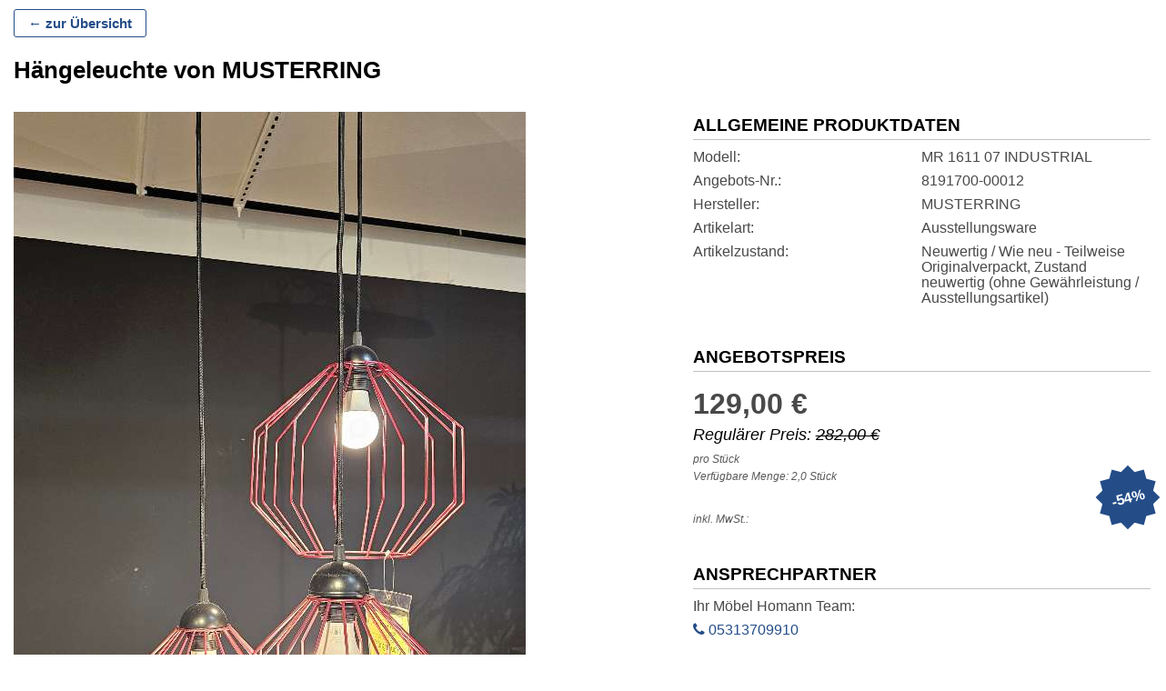

--- FILE ---
content_type: text/html; charset=UTF-8
request_url: https://www.planungswelten.de/mp/haengeleuchte-von-musterring/
body_size: 17816
content:
<!DOCTYPE html>
<html lang="de">
<head>
	<meta charset="UTF-8">
	<meta http-equiv="X-UA-Compatible" content="IE=edge">
	<meta name="viewport" content="width=device-width, initial-scale=1">
	<link rel="profile" href="http://gmpg.org/xfn/11">
	  <meta name='robots' content='index, follow, max-image-preview:large, max-snippet:-1, max-video-preview:-1' />
	<style>img:is([sizes="auto" i], [sizes^="auto," i]) { contain-intrinsic-size: 3000px 1500px }</style>
	
	<!-- This site is optimized with the Yoast SEO plugin v25.8 - https://yoast.com/wordpress/plugins/seo/ -->
	<title>Hängeleuchte von MUSTERRING - Planungswelten</title>
	<meta name="description" content="Hängeleuchte von MUSTERRING MR 1611 07 INDUSTRIAL von MUSTERRING in 38124 Braunschweig für nur 129,- €! - Jetzt bestellen!" />
	<link rel="canonical" href="https://www.planungswelten.de/mp/haengeleuchte-von-musterring/" />
	<meta property="og:locale" content="de_DE" />
	<meta property="og:type" content="article" />
	<meta property="og:title" content="Hängeleuchte von MUSTERRING - Planungswelten" />
	<meta property="og:description" content="Hängeleuchte von MUSTERRING 129 € Die Modellbezeichnung MR 1611 07 INDUSTRIAL verrät es bereits - dieses einzigartige Möbelstück von MUSTERRING ist etwas Besonderes. Die Kombination aus Metall und der kräftigen, roten Farbe verleiht diesem Regal einen industrialen Flair, der in jeden Raum eine moderne Note bringt. Mit einer Größe von ca. 150x40 cm bietet es ausreichend Stauraum und ist dabei trotzdem platzsparend. Die hochwertige Verarbeitung und das robuste Material machen dieses Regal nicht nur zu einem echten Blickfang, sondern auch äußerst langlebig. Hierbei handelt es sich um Ausstellungsware, die vom renommierten Hersteller MUSTERRING gefertigt wurde. Holen Sie sich jetzt das MR 1611 07 INDUSTRIAL in Ihr Zuhause und lassen Sie Ihre Einrichtung im neuen Glanz erstrahlen!" />
	<meta property="og:url" content="https://www.planungswelten.de/mp/haengeleuchte-von-musterring/" />
	<meta property="og:site_name" content="Planungswelten" />
	<meta property="article:publisher" content="https://www.facebook.com/planungswelten/" />
	<meta property="article:modified_time" content="2025-08-12T04:57:37+00:00" />
	<meta property="og:image" content="https://assets.planungswelten.de/wp-content/uploads/2024/05/15134107/img0-haengeleuchte-von-musterring-1202396-1715773267.jpg" />
	<meta property="og:image:width" content="563" />
	<meta property="og:image:height" content="1000" />
	<meta property="og:image:type" content="image/jpeg" />
	<meta name="twitter:card" content="summary_large_image" />
	<meta name="twitter:site" content="@planungswelten" />
	<!-- / Yoast SEO plugin. -->


<link rel="alternate" type="application/rss+xml" title="Planungswelten &raquo; Feed" href="https://www.planungswelten.de/feed/" />
<link rel="alternate" type="application/rss+xml" title="Planungswelten &raquo; Kommentar-Feed" href="https://www.planungswelten.de/comments/feed/" />
<link rel='stylesheet' id='style-css' href='https://www.planungswelten.de/wp-content/themes/pw/assets/css/fmp/style.css?ver=20181204' type='text/css' media='all' />
<link rel='stylesheet' id='filter-css' href='https://www.planungswelten.de/wp-content/themes/pw/assets/css/filter.css?ver=6.8.2' type='text/css' media='all' />
<link rel='stylesheet' id='icons-css' href='https://www.planungswelten.de/wp-content/themes/pw/assets/css/icons8.css?ver=6.8.2' type='text/css' media='all' />
<link rel='stylesheet' id='fmp-css' href='https://www.planungswelten.de/wp-content/themes/pw/assets/css/fmp/fmp.css?ver=6.8.2' type='text/css' media='all' />
<link rel='stylesheet' id='wp-block-library-css' href='https://www.planungswelten.de/wp-includes/css/dist/block-library/style.min.css?ver=6.8.2' type='text/css' media='all' />
<style id='classic-theme-styles-inline-css' type='text/css'>
/*! This file is auto-generated */
.wp-block-button__link{color:#fff;background-color:#32373c;border-radius:9999px;box-shadow:none;text-decoration:none;padding:calc(.667em + 2px) calc(1.333em + 2px);font-size:1.125em}.wp-block-file__button{background:#32373c;color:#fff;text-decoration:none}
</style>
<style id='global-styles-inline-css' type='text/css'>
:root{--wp--preset--aspect-ratio--square: 1;--wp--preset--aspect-ratio--4-3: 4/3;--wp--preset--aspect-ratio--3-4: 3/4;--wp--preset--aspect-ratio--3-2: 3/2;--wp--preset--aspect-ratio--2-3: 2/3;--wp--preset--aspect-ratio--16-9: 16/9;--wp--preset--aspect-ratio--9-16: 9/16;--wp--preset--color--black: #000000;--wp--preset--color--cyan-bluish-gray: #abb8c3;--wp--preset--color--white: #ffffff;--wp--preset--color--pale-pink: #f78da7;--wp--preset--color--vivid-red: #cf2e2e;--wp--preset--color--luminous-vivid-orange: #ff6900;--wp--preset--color--luminous-vivid-amber: #fcb900;--wp--preset--color--light-green-cyan: #7bdcb5;--wp--preset--color--vivid-green-cyan: #00d084;--wp--preset--color--pale-cyan-blue: #8ed1fc;--wp--preset--color--vivid-cyan-blue: #0693e3;--wp--preset--color--vivid-purple: #9b51e0;--wp--preset--gradient--vivid-cyan-blue-to-vivid-purple: linear-gradient(135deg,rgba(6,147,227,1) 0%,rgb(155,81,224) 100%);--wp--preset--gradient--light-green-cyan-to-vivid-green-cyan: linear-gradient(135deg,rgb(122,220,180) 0%,rgb(0,208,130) 100%);--wp--preset--gradient--luminous-vivid-amber-to-luminous-vivid-orange: linear-gradient(135deg,rgba(252,185,0,1) 0%,rgba(255,105,0,1) 100%);--wp--preset--gradient--luminous-vivid-orange-to-vivid-red: linear-gradient(135deg,rgba(255,105,0,1) 0%,rgb(207,46,46) 100%);--wp--preset--gradient--very-light-gray-to-cyan-bluish-gray: linear-gradient(135deg,rgb(238,238,238) 0%,rgb(169,184,195) 100%);--wp--preset--gradient--cool-to-warm-spectrum: linear-gradient(135deg,rgb(74,234,220) 0%,rgb(151,120,209) 20%,rgb(207,42,186) 40%,rgb(238,44,130) 60%,rgb(251,105,98) 80%,rgb(254,248,76) 100%);--wp--preset--gradient--blush-light-purple: linear-gradient(135deg,rgb(255,206,236) 0%,rgb(152,150,240) 100%);--wp--preset--gradient--blush-bordeaux: linear-gradient(135deg,rgb(254,205,165) 0%,rgb(254,45,45) 50%,rgb(107,0,62) 100%);--wp--preset--gradient--luminous-dusk: linear-gradient(135deg,rgb(255,203,112) 0%,rgb(199,81,192) 50%,rgb(65,88,208) 100%);--wp--preset--gradient--pale-ocean: linear-gradient(135deg,rgb(255,245,203) 0%,rgb(182,227,212) 50%,rgb(51,167,181) 100%);--wp--preset--gradient--electric-grass: linear-gradient(135deg,rgb(202,248,128) 0%,rgb(113,206,126) 100%);--wp--preset--gradient--midnight: linear-gradient(135deg,rgb(2,3,129) 0%,rgb(40,116,252) 100%);--wp--preset--font-size--small: 13px;--wp--preset--font-size--medium: 20px;--wp--preset--font-size--large: 36px;--wp--preset--font-size--x-large: 42px;--wp--preset--spacing--20: 0.44rem;--wp--preset--spacing--30: 0.67rem;--wp--preset--spacing--40: 1rem;--wp--preset--spacing--50: 1.5rem;--wp--preset--spacing--60: 2.25rem;--wp--preset--spacing--70: 3.38rem;--wp--preset--spacing--80: 5.06rem;--wp--preset--shadow--natural: 6px 6px 9px rgba(0, 0, 0, 0.2);--wp--preset--shadow--deep: 12px 12px 50px rgba(0, 0, 0, 0.4);--wp--preset--shadow--sharp: 6px 6px 0px rgba(0, 0, 0, 0.2);--wp--preset--shadow--outlined: 6px 6px 0px -3px rgba(255, 255, 255, 1), 6px 6px rgba(0, 0, 0, 1);--wp--preset--shadow--crisp: 6px 6px 0px rgba(0, 0, 0, 1);}:where(.is-layout-flex){gap: 0.5em;}:where(.is-layout-grid){gap: 0.5em;}body .is-layout-flex{display: flex;}.is-layout-flex{flex-wrap: wrap;align-items: center;}.is-layout-flex > :is(*, div){margin: 0;}body .is-layout-grid{display: grid;}.is-layout-grid > :is(*, div){margin: 0;}:where(.wp-block-columns.is-layout-flex){gap: 2em;}:where(.wp-block-columns.is-layout-grid){gap: 2em;}:where(.wp-block-post-template.is-layout-flex){gap: 1.25em;}:where(.wp-block-post-template.is-layout-grid){gap: 1.25em;}.has-black-color{color: var(--wp--preset--color--black) !important;}.has-cyan-bluish-gray-color{color: var(--wp--preset--color--cyan-bluish-gray) !important;}.has-white-color{color: var(--wp--preset--color--white) !important;}.has-pale-pink-color{color: var(--wp--preset--color--pale-pink) !important;}.has-vivid-red-color{color: var(--wp--preset--color--vivid-red) !important;}.has-luminous-vivid-orange-color{color: var(--wp--preset--color--luminous-vivid-orange) !important;}.has-luminous-vivid-amber-color{color: var(--wp--preset--color--luminous-vivid-amber) !important;}.has-light-green-cyan-color{color: var(--wp--preset--color--light-green-cyan) !important;}.has-vivid-green-cyan-color{color: var(--wp--preset--color--vivid-green-cyan) !important;}.has-pale-cyan-blue-color{color: var(--wp--preset--color--pale-cyan-blue) !important;}.has-vivid-cyan-blue-color{color: var(--wp--preset--color--vivid-cyan-blue) !important;}.has-vivid-purple-color{color: var(--wp--preset--color--vivid-purple) !important;}.has-black-background-color{background-color: var(--wp--preset--color--black) !important;}.has-cyan-bluish-gray-background-color{background-color: var(--wp--preset--color--cyan-bluish-gray) !important;}.has-white-background-color{background-color: var(--wp--preset--color--white) !important;}.has-pale-pink-background-color{background-color: var(--wp--preset--color--pale-pink) !important;}.has-vivid-red-background-color{background-color: var(--wp--preset--color--vivid-red) !important;}.has-luminous-vivid-orange-background-color{background-color: var(--wp--preset--color--luminous-vivid-orange) !important;}.has-luminous-vivid-amber-background-color{background-color: var(--wp--preset--color--luminous-vivid-amber) !important;}.has-light-green-cyan-background-color{background-color: var(--wp--preset--color--light-green-cyan) !important;}.has-vivid-green-cyan-background-color{background-color: var(--wp--preset--color--vivid-green-cyan) !important;}.has-pale-cyan-blue-background-color{background-color: var(--wp--preset--color--pale-cyan-blue) !important;}.has-vivid-cyan-blue-background-color{background-color: var(--wp--preset--color--vivid-cyan-blue) !important;}.has-vivid-purple-background-color{background-color: var(--wp--preset--color--vivid-purple) !important;}.has-black-border-color{border-color: var(--wp--preset--color--black) !important;}.has-cyan-bluish-gray-border-color{border-color: var(--wp--preset--color--cyan-bluish-gray) !important;}.has-white-border-color{border-color: var(--wp--preset--color--white) !important;}.has-pale-pink-border-color{border-color: var(--wp--preset--color--pale-pink) !important;}.has-vivid-red-border-color{border-color: var(--wp--preset--color--vivid-red) !important;}.has-luminous-vivid-orange-border-color{border-color: var(--wp--preset--color--luminous-vivid-orange) !important;}.has-luminous-vivid-amber-border-color{border-color: var(--wp--preset--color--luminous-vivid-amber) !important;}.has-light-green-cyan-border-color{border-color: var(--wp--preset--color--light-green-cyan) !important;}.has-vivid-green-cyan-border-color{border-color: var(--wp--preset--color--vivid-green-cyan) !important;}.has-pale-cyan-blue-border-color{border-color: var(--wp--preset--color--pale-cyan-blue) !important;}.has-vivid-cyan-blue-border-color{border-color: var(--wp--preset--color--vivid-cyan-blue) !important;}.has-vivid-purple-border-color{border-color: var(--wp--preset--color--vivid-purple) !important;}.has-vivid-cyan-blue-to-vivid-purple-gradient-background{background: var(--wp--preset--gradient--vivid-cyan-blue-to-vivid-purple) !important;}.has-light-green-cyan-to-vivid-green-cyan-gradient-background{background: var(--wp--preset--gradient--light-green-cyan-to-vivid-green-cyan) !important;}.has-luminous-vivid-amber-to-luminous-vivid-orange-gradient-background{background: var(--wp--preset--gradient--luminous-vivid-amber-to-luminous-vivid-orange) !important;}.has-luminous-vivid-orange-to-vivid-red-gradient-background{background: var(--wp--preset--gradient--luminous-vivid-orange-to-vivid-red) !important;}.has-very-light-gray-to-cyan-bluish-gray-gradient-background{background: var(--wp--preset--gradient--very-light-gray-to-cyan-bluish-gray) !important;}.has-cool-to-warm-spectrum-gradient-background{background: var(--wp--preset--gradient--cool-to-warm-spectrum) !important;}.has-blush-light-purple-gradient-background{background: var(--wp--preset--gradient--blush-light-purple) !important;}.has-blush-bordeaux-gradient-background{background: var(--wp--preset--gradient--blush-bordeaux) !important;}.has-luminous-dusk-gradient-background{background: var(--wp--preset--gradient--luminous-dusk) !important;}.has-pale-ocean-gradient-background{background: var(--wp--preset--gradient--pale-ocean) !important;}.has-electric-grass-gradient-background{background: var(--wp--preset--gradient--electric-grass) !important;}.has-midnight-gradient-background{background: var(--wp--preset--gradient--midnight) !important;}.has-small-font-size{font-size: var(--wp--preset--font-size--small) !important;}.has-medium-font-size{font-size: var(--wp--preset--font-size--medium) !important;}.has-large-font-size{font-size: var(--wp--preset--font-size--large) !important;}.has-x-large-font-size{font-size: var(--wp--preset--font-size--x-large) !important;}
:where(.wp-block-post-template.is-layout-flex){gap: 1.25em;}:where(.wp-block-post-template.is-layout-grid){gap: 1.25em;}
:where(.wp-block-columns.is-layout-flex){gap: 2em;}:where(.wp-block-columns.is-layout-grid){gap: 2em;}
:root :where(.wp-block-pullquote){font-size: 1.5em;line-height: 1.6;}
</style>
<link rel='stylesheet' id='contact-form-7-css' href='https://www.planungswelten.de/wp-content/plugins/contact-form-7/includes/css/styles.css?ver=6.1.1' type='text/css' media='all' />
<link rel='stylesheet' id='iframemanager-style-css' href='https://www.planungswelten.de/wp-content/plugins/ff-two-click-solution/includes/../vendor/iframemanager/dist/iframemanager.css?ver=6.8.2' type='text/css' media='all' />
<link rel='stylesheet' id='dsgvo-youtube-style-css' href='https://www.planungswelten.de/wp-content/plugins/ff-two-click-solution/includes/../css/style.css?ver=6.8.2' type='text/css' media='all' />
<link rel='stylesheet' id='pw-style-css' href='https://www.planungswelten.de/wp-content/themes/pw/style.css?ver=20250709-161050' type='text/css' media='all' />
<link rel='stylesheet' id='pw-custom-lightbox-css' href='https://www.planungswelten.de/wp-content/themes/pw/assets/css/custom-lightbox-styles.css?ver=6.8.2' type='text/css' media='all' />
<script type="text/javascript" src="https://www.planungswelten.de/wp-content/plugins/ff-two-click-solution/includes/../vendor/iframemanager/dist/iframemanager.js?ver=6.8.2" id="iframemanager-script-js"></script>
<script type="text/javascript" src="https://www.planungswelten.de/wp-content/plugins/ff-two-click-solution/includes/../js/index.js?ver=6.8.2" id="dsgvo-youtube-script-google-js"></script>
<link rel="https://api.w.org/" href="https://www.planungswelten.de/wp-json/" /><link rel="alternate" title="JSON" type="application/json" href="https://www.planungswelten.de/wp-json/wp/v2/produkte/1202396" /><link rel="EditURI" type="application/rsd+xml" title="RSD" href="https://www.planungswelten.de/xmlrpc.php?rsd" />
<meta name="generator" content="WordPress 6.8.2" />
<link rel='shortlink' href='https://www.planungswelten.de/?p=1202396' />
<link rel="alternate" title="oEmbed (JSON)" type="application/json+oembed" href="https://www.planungswelten.de/wp-json/oembed/1.0/embed?url=https%3A%2F%2Fwww.planungswelten.de%2Fmp%2Fhaengeleuchte-von-musterring%2F" />
<link rel="alternate" title="oEmbed (XML)" type="text/xml+oembed" href="https://www.planungswelten.de/wp-json/oembed/1.0/embed?url=https%3A%2F%2Fwww.planungswelten.de%2Fmp%2Fhaengeleuchte-von-musterring%2F&#038;format=xml" />
	<style type="text/css" media="screen">
		html body.admin-bar {
			margin-top: 46px;
		}

		* html body.admin-bar {
			margin-top: 46px;
		}

		@media screen and ( max-width: 782px ) {
			html body.admin-bar {
				margin-top: 0 !important;
			}

			* html body.admin-bar {
				margin-top: 0 !important;
			}
		}
	</style>
		<!-- Custom FMP-Styles -->
	<style type="text/css">
				
    
    /* latin-ext */
    @font-face {
        font-family: 'Poppins';
        font-style: normal;
        font-weight: 400;
        src: url('/wp-content/themes/pw/assets/fonts/poppins-normal-latin-ext.woff2') format('woff2');
        unicode-range: U+0100-024F, U+0259, U+1E00-1EFF, U+2020, U+20A0-20AB, U+20AD-20CF, U+2113, U+2C60-2C7F, U+A720-A7FF;
    }
    /* latin */
    @font-face {
        font-family: 'Poppins';
        font-style: normal;
        font-weight: 400;
        src: url('/wp-content/themes/pw/assets/fonts/poppins-normal-latin.woff2') format('woff2');
        unicode-range: U+0000-00FF, U+0131, U+0152-0153, U+02BB-02BC, U+02C6, U+02DA, U+02DC, U+2000-206F, U+2074, U+20AC, U+2122, U+2191, U+2193, U+2212, U+2215, U+FEFF, U+FFFD;
    }
    /* latin-ext */
    @font-face {
        font-family: 'Poppins';
        font-style: normal;
        font-weight: 700;
        src: url('/wp-content/themes/pw/assets/fonts/poppins-700-latin-ext.woff2') format('woff2');
        unicode-range: U+0100-024F, U+0259, U+1E00-1EFF, U+2020, U+20A0-20AB, U+20AD-20CF, U+2113, U+2C60-2C7F, U+A720-A7FF;
    }
    /* latin */
    @font-face {
        font-family: 'Poppins';
        font-style: normal;
        font-weight: 700;
        src: url('/wp-content/themes/pw/assets/fonts/poppins-700-latin.woff2') format('woff2');
        unicode-range: U+0000-00FF, U+0131, U+0152-0153, U+02BB-02BC, U+02C6, U+02DA, U+02DC, U+2000-206F, U+2074, U+20AC, U+2122, U+2191, U+2193, U+2212, U+2215, U+FEFF, U+FFFD;
    }

    *:not(span,i) {
        font-family: 'Poppins', sans-serif !important;
    }

    
		
    
    
		    /* Gesamten Hintergrund des FMP's einfärben */
    body, .links, input[type="text"] {
      background-color: rgba(255,255,255,1) !important;
    }

		header {
      overflow: hidden;
			display: none;
			background-color: #244d88 !important;
		}

		footer {
			display: none;
			background-color: #ffffff !important;
			color: #000000 !important;
		}

		footer .socialIconsFooter {
			background-color: #e1e1e1 !important;
			color: #000000 !important;
		}

				.price.req_price .price,
		.list.post.product .pricedisplay .pull-right {
			color: #244d88 !important;
		}

		ul.kr li .discount,
		.list.post.product .priceperc {
			background-color: #244d88 !important;
		}

    .btn, input[type="submit"].btn {
      background-color: #244d88 !important;
      border-color: #244d88 !important;
      color: #000000 !important;
    }

		a.link {
			color: #244d88 !important;
			text-decoration: none;
		}
		a.link:hover {
			text-decoration: underline;
		}

		.printAndOffer .outline {
			color: #244d88 !important;
			border-color: #244d88 !important;
			background-color: white !important;
		}

		.btn.back {
			background-color: white !important;
      border-color: #244d88 !important;
      color: #244d88 !important;
		}

		.btn-default, input[type="submit"].btn {
			background-color: #ffffff !important;
			border-color: #244d88 !important;
			color: #244d88 !important;
		}

		.btn:hover, input[type="submit"].btn:hover {
			opacity: 0.8;
		}

		header, header h1 {
			color: #ffffff !important;
		}
		header h1 {
			padding-left: 0;
		}
		.facetwp-pager .pagination>li>a.active {
			color: #000000 !important;
			background-color: #244d88 !important;
		}
		.facetwp-pager .pagination>li>a:not(.active):hover {
			color: #000000 !important;
			background-color: #244d88 !important;
		}
		.facetwp-pager .pagination>li>span:hover {
			background-color: #fff;
			color: #000;
			cursor: default;
		}
		.section-icon h2.section-headline:after,
	    .section-no-icon h2.section-headline:after {
	        background-color: #244d88 !important;
	    }
		.static-filter-toggle, .filter-box-toggle-btn .icon {
		   background-color: #244d88 !important;
		   border-color: #244d88 !important;
	   }

		 .filter--box .noUi-connect {
			 background-color: #244d88!important;
		 }

		 .filter--box .noUi-handle {
			  border-color: #244d88!important;
		 }

		 .marketplace__pager .pager .current {
			 border-bottom-color: #244d88!important;
		 }

     .mp-badge, .tile--badge, .tile--badge:before, .tile--badge:after {
			 background-color: #244d88!important;
		 }

		 .detail--badge, .detail--badge:before, .detail--badge:after  {
			 background-color: #244d88!important;
			 color: white
		 }

		 .tile--price {
			 border-bottom-color: #244d88!important;
		 }

		 .tile--sold{
			 border-color: #244d88!important;
			 color:#244d88!important;
		 }


    body.single-produkt {
      overflow-x: hidden;
    }
	.fmp-loading-backdrop {
		display: none;
	  position: fixed;
	  top:0;
	  left:0;
	  bottom: 0;
	  right: 0;
	  z-index: 999998;
	  background: gray;
	  opacity: 0.5;
	}
	.fmp-is-loading {
		display: none;
	  position: fixed;
	  top: calc(50% - 75px);
	  left: calc(50% - 75px);
	  background: white;
	  height: 150px;
	  width: 150px;
	  z-index: 999999;
	  box-shadow: 0 8px 16px rgba(0,0,0,0.15);
	  border: 1px solid #dbdbdb;
	  padding: 20px;
	  display: flex;
	  justify-content: center;
	  align-items: center;
	}
	.fmp-is-loading-ring {
	  display: inline-block;
	  position: relative;
	  width: 80px;
	  height: 80px;
	}
	.fmp-is-loading-ring div {
	  box-sizing: border-box;
	  display: block;
	  position: absolute;
	  width: 64px;
	  height: 64px;
	  margin: 8px;
	  border: 8px solid black;
	  border-radius: 50%;
	  animation: fmp-is-loading-ring 1.2s cubic-bezier(0.5, 0, 0.5, 1) infinite;
	  border-color: #244d88 transparent transparent transparent;
	}
	.fmp-is-loading-ring div:nth-child(1) {
	  animation-delay: -0.45s;
	}
	.fmp-is-loading-ring div:nth-child(2) {
	  animation-delay: -0.3s;
	}
	.fmp-is-loading-ring div:nth-child(3) {
	  animation-delay: -0.15s;
	}
	@keyframes fmp-is-loading-ring {
	  0% {
	    transform: rotate(0deg);
	  }
	  100% {
	    transform: rotate(360deg);
	  }
	}
	</style>

	<!--[if lt IE 9]>
	<script src="https://oss.maxcdn.com/html5shiv/3.7.2/html5shiv.min.js"></script>
	<script src="https://oss.maxcdn.com/respond/1.4.2/respond.min.js"></script>
	<![endif]-->
  </head>

<body class="wp-singular produkt-template-default single single-produkt postid-1202396 wp-theme-pw group-blog">
<header>
  <div class="vertical-align-desktop">
        <div class="col-xs-12 col-sm-6 col-md-4">
      <figure>
                  <div class="partner-logo">
            <a href="" target="_blank">
              <img width="2245" height="650" src="https://assets.planungswelten.de/wp-content/uploads/2023/11/08120446/LOGO-.png" class="attachment-big size-big" alt="Partner-Logo" decoding="async" loading="lazy" srcset="https://assets.planungswelten.de/wp-content/uploads/2023/11/08120446/LOGO-.png 2245w, https://assets.planungswelten.de/wp-content/uploads/2023/11/08120446/LOGO--300x87.png 300w, https://assets.planungswelten.de/wp-content/uploads/2023/11/08120446/LOGO--1024x296.png 1024w, https://assets.planungswelten.de/wp-content/uploads/2023/11/08120446/LOGO--768x222.png 768w, https://assets.planungswelten.de/wp-content/uploads/2023/11/08120446/LOGO--1536x445.png 1536w, https://assets.planungswelten.de/wp-content/uploads/2023/11/08120446/LOGO--2048x593.png 2048w" sizes="auto, (max-width: 2245px) 90vw, 2245px" />            </a>
          </div>
              </figure>
    </div>
    <div class="col-xs-12 col-sm-6 col-md-8">
      <h1>Marktplatz Möbel Homann</h1>
      <div>
              </div>
  </div>
  </div>
</header>
<div class="wrapper"><script>
  function goBackToList(){
    let url = '';
    let ref = document.referrer;
    if(ref.includes('/mp/') || ref.includes('/f/')){
      history.back();
      return;
    }else{
      if(ref.includes('/fmp/') || ref.includes('/rabatz') || ref.includes('/marktplatz/')){
        url = document.referrer;
      }else{
        url = 'https://www.planungswelten.de/fmp/moebel-homann/';
      }
      window.location.href=url;
    }
  }
</script>
<section id="a" class="standart-template detail section-advertising section-advertising-top" itemscope itemtype="http://schema.org/Product">
    <div class="row">
      <div class="col-xs-12">

                    <div class="btn-w">
            <a title="zurück" class="btn back" style="margin-left:0" href="javascript: goBackToList();" target="_self"> &#8592; zur Übersicht</a>
          </div>
          <h1 itemprop="name">Hängeleuchte von MUSTERRING</h1>      </div>
            <div class="col-xs-12 col-sm-7 post-image">
        <div class="row">
        <div class="col-xs-12 col-sm-12">
                          <figure onclick="parentToTop();" class="wp-caption alignnone" data-remote="https://assets.planungswelten.de/wp-content/uploads/2024/05/15134107/img0-haengeleuchte-von-musterring-1202396-1715773267.jpg" data-toggle="lightbox" data-gallery="gallery" data-title="img0-haengeleuchte-von-musterring-1202396-1715773267--" data-footer="" data-addclass="pw-lightbox-top">
                            <img width="563" height="1000" src="https://assets.planungswelten.de/wp-content/uploads/2024/05/15134107/img0-haengeleuchte-von-musterring-1202396-1715773267.jpg" class="img-responsive itemprop-image wp-post-image" alt="" itemprop="image" decoding="async" loading="lazy" srcset="https://assets.planungswelten.de/wp-content/uploads/2024/05/15134107/img0-haengeleuchte-von-musterring-1202396-1715773267.jpg 563w, https://assets.planungswelten.de/wp-content/uploads/2024/05/15134107/img0-haengeleuchte-von-musterring-1202396-1715773267-169x300.jpg 169w" sizes="auto, (max-width: 563px) 48vw, 563px" /><meta itemprop="url" content="https://assets.planungswelten.de/wp-content/uploads/2024/05/15134107/img0-haengeleuchte-von-musterring-1202396-1715773267.jpg" /><meta itemprop="width" content="563" /><meta itemprop="height" content="1000" />              <figcaption class="wp-caption-text"></figcaption>
          </figure>
                        </div>

                            </div>
      </div>
              <!--------------------- Kopfdaten -------------------->
      <div class="col-xs-12 col-sm-5 col-md-offset-0">
        <dl>
	<dt class="no">
		<div class="title">
				<span>Allgemeine Produktdaten</span>
		</div>
	</dt>
  	<dd class="general-article-information" ><span>Modell</span><span itemprop="model">MR 1611 07 INDUSTRIAL</span></dd>
  			<dd class="general-article-information"><span>Angebots-Nr.</span><span itemprop="productID">8191700-00012</span></dd>  <dd class="general-article-information"><span>Hersteller</span><span itemprop="manufacturer">MUSTERRING</span></dd>
  <dd class="general-article-information" ><span>Artikelart</span><span>Ausstellungsware</span></dd>  <dd class="general-article-information" ><span>Artikelzustand</span><span>Neuwertig / Wie neu - Teilweise Originalverpackt, Zustand neuwertig (ohne Gewährleistung / Ausstellungsartikel)</span></dd></dl>

    <dl class="dl preis" itemprop="offers" itemscope itemtype="http://schema.org/Offer">
			<dt class="no">
	        <div class="title">
	            <span>Angebotspreis</span>
	        </div>
	    </dt>
    	<dd class="offer">
    		<span itemprop="price" content="129">129,00 &euro;</span>
    		    			<span class="reg_price">Regulärer Preis: <s>282,00 &euro;</s></span>
    		        <meta itemprop="priceCurrency" content="EUR"/>
        <meta itemprop="priceValidUntil" content="2026-03-05"/>
        <meta itemprop="availability" content="https://schema.org/InStock"/>
        <meta itemprop="url" content="https://www.planungswelten.de/mp/haengeleuchte-von-musterring/"/>

                   <span class="price_info">pro Stück                        </span>
        
                <span class="price_info">Verfügbare Menge: 2,0 Stück</span>
        
        
    		    	</dd>
    	<dd class="discount">
                              <div class="mp-badge tile--badge"><span>-54%</span></div>
          			      	</dd>
      <dd>
              <span class="price_info">inkl. MwSt.</span>
      </dd>
          </dl>



<dl itemscope itemtype="http://schema.org/Organization">
  <dl class="ansprechpartner" itemscope itemtype="http://schema.org/Person">
    <dt class="no">
        <div class="title">
            <span>Ansprechpartner</span>
        </div>
    </dt>
    <dd><span itemprop="name"> Ihr Möbel Homann Team</span></dd>            
          <dd>
        <a class="link phb" onclick="ga('send', 'event', 'FMP Aktionen', 'Homann', 'Anruf');" href="tel:05313709910" target="_blank">
          <i class="fa fa-phone"></i> 05313709910        </a>
      </dd>
                    <a class="phone-button-mobile btn btn-fmp" onclick="ga('send', 'event', 'FMP Aktionen', 'Homann', 'Anruf');" href="tel:05313709910" target="_blank"><i class="fa fa-phone"></i>Anrufen</a>
          </dl>

</dl>

	<div class="pdfNoBreak" style="page-break-before: always;"></div>
			        <div class="buttonsAndSocial">
            <div class="printAndOffer">
                <!--<a class="btn btn-fmp" target="_blank" style="margin-right:10px" href="https://api.whatsapp.com/send?phone=+4915112470641&text=Hallo">
                  <i class="fa fa-whatsapp"></i>
                </a>-->
                <a class="btn btn-fmp" data-toggle="modal" data-target="#contactform" onclick="parentToTop(); ga('send', 'event', 'FMP Aktionen', 'Homann', 'Anfrage');" style="margin-right:10px">Produkt anfragen</a>
								<a class="btn btn-fmp outline" href="https://www.planungswelten.de/mp/haengeleuchte-von-musterring/pdf/" target="_blank" onclick="ga('send', 'event', 'FMP Aktionen', 'Homann', 'PDF');"><i class="fa fa-print"></i> Drucken </a>
            </div>
          						<div class="social v2 on">
							Teilen:
                  <a class="fb" href="//www.facebook.com/share.php?s=100&u=https://www.planungswelten.de/mp/haengeleuchte-von-musterring/&p[images][0]=https://assets.planungswelten.de/wp-content/uploads/2024/05/15134107/img0-haengeleuchte-von-musterring-1202396-1715773267.jpg&p[title]=Hängeleuchte von MUSTERRING&p[summary]=H%C3%A4ngeleuchte+von+MUSTERRING%27+zum+Angebotspreis+von+129%2C00+%E2%82%AC.+Sie+sparen+54%25..." target="_blank">
    <b>&#xf09a;</b>
    <span>Teilen auf Facebook</span>
  </a>
  <a class="wa" href="whatsapp://send?text=H%C3%A4ngeleuchte+von+MUSTERRING%27+zum+Angebotspreis+von+129%2C00+%E2%82%AC.+Sie+sparen+54%25...+https%3A%2F%2Fwww.planungswelten.de%2Fmp%2Fhaengeleuchte-von-musterring%2F" count-layout="horizontal" target="_blank">
    <b>&#xf232;</b><span>Teilen in WhatsApp</span>
  </a>
  <a class="pt" href="//pinterest.com/pin/create/button/?url=https://www.planungswelten.de/mp/haengeleuchte-von-musterring/&media=https://assets.planungswelten.de/wp-content/uploads/2024/05/15134107/img0-haengeleuchte-von-musterring-1202396-1715773267.jpg" count-layout="horizontal" target="_blank">
    <b>&#xf231;</b><span>Teilen auf Pinterest</span>
  </a>
  <a class="tw" href="//twitter.com/share?url=https://www.planungswelten.de/mp/haengeleuchte-von-musterring/&text=H%C3%A4ngeleuchte+von+MUSTERRING%27+zum+Angebotspreis+von+129%2C00+%E2%82%AC.+Sie+sparen+54%25..." target="_blank">
    <svg xmlns="http://www.w3.org/2000/svg" viewBox="0 0 512 512"><!--!Font Awesome Free 6.7.2 by @fontawesome - https://fontawesome.com License - https://fontawesome.com/license/free Copyright 2025 Fonticons, Inc.--><path d="M389.2 48h70.6L305.6 224.2 487 464H345L233.7 318.6 106.5 464H35.8L200.7 275.5 26.8 48H172.4L272.9 180.9 389.2 48zM364.4 421.8h39.1L151.1 88h-42L364.4 421.8z"/></svg>
    <span>Teilen auf X</span>
  </a>
  <!-- <a href="http://www.tumblr.com/share" title="Share on Tumblr" target="_blank">
    <b>&#xf315;</b><span>Teilen auf Tumblr</span>
  </a>-->
            </div>
                  </div>
	<div id="anfrageShortnamePartner" style="display:none">Homann</div>
      </div>
      
      <div class="col-xs-12 col-sm-12 section-holder"  itemprop="description">
          <br>
<div>

    
  <div>
      <dl id="legend_payment_delivery_condition">
          <dt>Zahlungs- und Lieferbedingungen</dt>
                        <dd><span>Zahlungsbedingungen</span><span style="">Alles Abholpreise! </span></dd>
                                  <dd><span>Lieferbedingungen</span><span style="">Lieferung und Montage auf Anfrage gegen Mehrpreis möglich.</span></dd>
                          </dl>
  </div>

	<span class="h4 underline">Bemerkung</span>
	<span itemprop="description">Die Modellbezeichnung MR 1611 07 INDUSTRIAL verrät es bereits - dieses einzigartige Möbelstück von MUSTERRING ist etwas Besonderes. Die Kombination aus Metall und der kräftigen, roten Farbe verleiht diesem Regal einen industrialen Flair, der in jeden Raum eine moderne Note bringt. Mit einer Größe von ca. 150x40 cm bietet es ausreichend Stauraum und ist dabei trotzdem platzsparend. Die hochwertige Verarbeitung und das robuste Material machen dieses Regal nicht nur zu einem echten Blickfang, sondern auch äußerst langlebig. Hierbei handelt es sich um Ausstellungsware, die vom renommierten Hersteller MUSTERRING gefertigt wurde. Holen Sie sich jetzt das MR 1611 07 INDUSTRIAL in Ihr Zuhause und lassen Sie Ihre Einrichtung im neuen Glanz erstrahlen! </span>


    <dl>
    <dt>Spezifikationen</dt>
                              <dd><span >Art/Kategorie</span><span>Lampen/Leuchten &bull; Wohnaccessoires</span></dd>  </dl>
  
  <!-- produkt_typ: maschinen_fahrzeuge -->
  
  <!-- produkt_typ: baustoffe -->
  
  <!-- produkt_typ: brillen -->
  
  
    <dl>
    <dt>Grundriss und Abmessungen</dt>
        <dd>
      <span>Ma&szlig;e</span>
      <span>ca. 150x40 cm</span>
    </dd>
                  </dl>
  

    <dl>
    <dt>Farbe und Materialien</dt>
                    <dd>
      <span>Farbe</span>
      <span>
        rot      </span>
    </dd>
            <dd>
      <span>Farb-Beschreibung</span>
      <span>Metall, rot</span>
    </dd>
                                        </dl>
  

  
  
  
  
  
  <dl itemscope itemtype="http://schema.org/Organization">
          <dt>Händler</dt>
			                  <dd class="partner-logo-single-small">
            <img width="300" height="87" src="https://assets.planungswelten.de/wp-content/uploads/2023/11/08120446/LOGO--300x87.png" class="attachment-medium size-medium" alt="" decoding="async" loading="lazy" srcset="https://assets.planungswelten.de/wp-content/uploads/2023/11/08120446/LOGO--300x87.png 300w, https://assets.planungswelten.de/wp-content/uploads/2023/11/08120446/LOGO--1024x296.png 1024w, https://assets.planungswelten.de/wp-content/uploads/2023/11/08120446/LOGO--768x222.png 768w, https://assets.planungswelten.de/wp-content/uploads/2023/11/08120446/LOGO--1536x445.png 1536w, https://assets.planungswelten.de/wp-content/uploads/2023/11/08120446/LOGO--2048x593.png 2048w" sizes="auto, (max-width: 300px) 48vw, 300px" />          </dd>
                    <dd class="product-dealer"><span>Firma</span><span itemprop="name">Möbel Homann Gmbh</span></dd>      <dd class="product-dealer"><span>Tel.</span><span itemprop="telephone">0531 37099 0</span></dd>      <dd class="product-dealer"><span>Fax</span><span itemprop="faxNumber">0531 37099 - 25</span></dd>              <dd class="product-dealer">
          <span>E-Mail</span>
          <a class="link" itemprop="email" href="mailto:info@moebel-homann.de" onclick="ga('send', 'event', 'Externe Klicks FMP', 'Partner Möbel Homann Gmbh', '[NK] info@moebel-homann.de'];">info@moebel-homann.de</a>
        </dd>
                    <dd itemscope itemtype="http://schema.org/WebSite" class="product-dealer">
          <span>Website</span>
          <a class="link" itemprop="url" target="_blank" href="https://moebel-homann.de/" onclick="ga('send', 'event', 'Externe Klicks FMP', 'Partner Möbel Homann Gmbh', '[NK] https://moebel-homann.de/'];">https://moebel-homann.de/</a>
        </dd>
                      <dl itemprop="address" itemscope itemtype="http://schema.org/PostalAddress">
          <dt>Artikel-Standort</dt>
          <dd><span>Straße</span><span itemprop="streetAddress">Mascheroder Weg 5</span></dd>          <dd><span>PLZ</span><span itemprop="postalCode">38124</span></dd>          <dd class="product-location"><span>Ort, Land</span><span itemprop="addressLocality"><strong>Braunschweig</strong>, Deutschand</span></dd>        </dl>
        </dl>
</div>
<div class="clear"></div>
      </div>

  </div>

  </section>

<!--------------------- weitere Angebote -------------------->
<span class="anchor" id="angebote"></span>
<section class="section-icon section-offers section-image-small">
  <div class="row">
    <div class="col-xs-12">
      <h2 class="section-headline icon-offers">weitere Angebote</h2>
    </div>
  </div>
			<div class="more-offers-2019">
			<div class="marketplace__tile">
            <div class="mp-badge tile--badge"><span>-51%</span></div>
        <a href="https://www.planungswelten.de/mp/polsterbett-von-lion-sleep/" target="_self" onclick="clientScrollTop();">
    <div class="tile--image">
            <img src="https://assets.planungswelten.de/wp-content/uploads/2025/11/14133538/img0-polsterbett-von-lion-sleep-1682522-1763123738.jpg" alt="Polsterbett von LION SLEEP">
                      </div>
    <div class="tile--title">
      Polsterbett von LION SLEEP    </div>
    <div class="tile--subtitle">
      LION SLEEP    </div>
    <div class="tile--row">
      <div class="tile--location">
                <div>
          <img src="https://www.planungswelten.de/wp-content/themes/pw/assets/icons/location.svg" alt="Standort">
        </div>
        <div>
          38124 Braunschweig        </div>
              </div>
      <div class="tile--reg_preis">
        2.454,- &euro;      </div>
    </div>
    <div class="tile--row">
    <div class="tile--manufacturer">
            <div><img src="https://www.planungswelten.de/wp-content/themes/pw/assets/icons/star.svg" alt="Hersteller"></div>
      <div>
        Jsoi Limit      </div>
        </div>
    <div>
      <span class="tile--baseprice">
              </span>
      <span class="tile--price">
        1.199,- &euro;      </span>
    </div>
  </div>
  </a>
</div>
<div class="marketplace__tile">
            <div class="mp-badge tile--badge"><span>-46%</span></div>
        <a href="https://www.planungswelten.de/mp/boxspringbett-lion-sleep/" target="_self" onclick="clientScrollTop();">
    <div class="tile--image">
            <img src="https://assets.planungswelten.de/wp-content/uploads/2025/11/14110605/img0-boxspringbett-lion-sleep-1681978-1763114765.jpg" alt="Boxspringbett LION SLEEP">
                      </div>
    <div class="tile--title">
      Boxspringbett LION SLEEP    </div>
    <div class="tile--subtitle">
      LION SLEEP    </div>
    <div class="tile--row">
      <div class="tile--location">
                <div>
          <img src="https://www.planungswelten.de/wp-content/themes/pw/assets/icons/location.svg" alt="Standort">
        </div>
        <div>
          38124 Braunschweig        </div>
              </div>
      <div class="tile--reg_preis">
        2.241,- &euro;      </div>
    </div>
    <div class="tile--row">
    <div class="tile--manufacturer">
            <div><img src="https://www.planungswelten.de/wp-content/themes/pw/assets/icons/star.svg" alt="Hersteller"></div>
      <div>
        Jsoi Limit      </div>
        </div>
    <div>
      <span class="tile--baseprice">
              </span>
      <span class="tile--price">
        1.199,- &euro;      </span>
    </div>
  </div>
  </a>
</div>
<div class="marketplace__tile">
            <div class="mp-badge tile--badge"><span>-56%</span></div>
        <a href="https://www.planungswelten.de/mp/kombikommode-von-wiemann/" target="_self" onclick="clientScrollTop();">
    <div class="tile--image">
            <img src="https://assets.planungswelten.de/wp-content/uploads/2025/11/14104411/img0-kombikommode-von-wiemann-1681949-1763113450.jpg" alt="Kombikommode von WIEMANN">
                      </div>
    <div class="tile--title">
      Kombikommode von WIEMANN    </div>
    <div class="tile--subtitle">
      450401-0246    </div>
    <div class="tile--row">
      <div class="tile--location">
                <div>
          <img src="https://www.planungswelten.de/wp-content/themes/pw/assets/icons/location.svg" alt="Standort">
        </div>
        <div>
          38124 Braunschweig        </div>
              </div>
      <div class="tile--reg_preis">
        1.372,- &euro;      </div>
    </div>
    <div class="tile--row">
    <div class="tile--manufacturer">
            <div><img src="https://www.planungswelten.de/wp-content/themes/pw/assets/icons/star.svg" alt="Hersteller"></div>
      <div>
        WIEMANN      </div>
        </div>
    <div>
      <span class="tile--baseprice">
              </span>
      <span class="tile--price">
        599,- &euro;      </span>
    </div>
  </div>
  </a>
</div>
<div class="marketplace__tile">
            <div class="mp-badge tile--badge"><span>-62%</span></div>
        <a href="https://www.planungswelten.de/mp/wohnwand-mit-bett-armadi-von-nehl/" target="_self" onclick="clientScrollTop();">
    <div class="tile--image">
            <img src="https://assets.planungswelten.de/wp-content/uploads/2025/11/14101852/img0-wohnwand-mit-bett-armadi-von-nehl-1681930-1763111932.jpg" alt="Wohnwand mit Bett Armadi  von NEHL">
                      </div>
    <div class="tile--title">
      Wohnwand mit Bett Armadi  von NEHL    </div>
    <div class="tile--subtitle">
      Armadi    </div>
    <div class="tile--row">
      <div class="tile--location">
                <div>
          <img src="https://www.planungswelten.de/wp-content/themes/pw/assets/icons/location.svg" alt="Standort">
        </div>
        <div>
          38124 Braunschweig        </div>
              </div>
      <div class="tile--reg_preis">
        7.805,- &euro;      </div>
    </div>
    <div class="tile--row">
    <div class="tile--manufacturer">
            <div><img src="https://www.planungswelten.de/wp-content/themes/pw/assets/icons/star.svg" alt="Hersteller"></div>
      <div>
        NEHL      </div>
        </div>
    <div>
      <span class="tile--baseprice">
              </span>
      <span class="tile--price">
        2.999,- &euro;      </span>
    </div>
  </div>
  </a>
</div>
		</div>
			<div style="display:none" id="clientLocation"></div>
</section>

<script>
  document.addEventListener('DOMContentLoaded', function () {
    console.debug('🛒 PW-iFrame: POST bodyHeight: ',document.body.scrollHeight + 180)
    parent.postMessage({bodyHeight: document.body.scrollHeight + 180},'*');
  });
</script>
<div style="position:absolute!important" class="modal fade produkt-modal" id="contactform" tabindex="-1" role="dialog" aria-labelledby="modalLabel" aria-hidden="true" data-backdrop="false">
  <div class="modal-dialog modal-dialog-centered" role="document">
    <div class="modal-content">
      <div class="modal-header">
        <div class="h5 modal-title" id="modalLabel">Produkt anfragen</div>
        <button type="button" class="close" data-dismiss="modal" aria-label="Close">
          <span aria-hidden="true">&times;</span>
        </button>
      </div>
      <div class="modal-body">
        
<div class="wpcf7 no-js" id="wpcf7-f46189-o1" lang="en-US" dir="ltr" data-wpcf7-id="46189">
<div class="screen-reader-response"><p role="status" aria-live="polite" aria-atomic="true"> <ul></ul></div>
<form action="/mp/haengeleuchte-von-musterring/#wpcf7-f46189-o1" method="post" class="wpcf7-form init" aria-label="Contact form" novalidate="novalidate" data-status="init">
<fieldset class="hidden-fields-container"><input type="hidden" name="_wpcf7" value="46189" /><input type="hidden" name="_wpcf7_version" value="6.1.1" /><input type="hidden" name="_wpcf7_locale" value="en_US" /><input type="hidden" name="_wpcf7_unit_tag" value="wpcf7-f46189-o1" /><input type="hidden" name="_wpcf7_container_post" value="0" /><input type="hidden" name="_wpcf7_posted_data_hash" value="" /><input type="hidden" name="_wpcf7dtx_version" value="5.0.3" />
</fieldset>
<span class="wpcf7-form-control-wrap postID" data-name="postID"><input type="hidden" name="postID" class="wpcf7-form-control wpcf7-hidden wpcf7dtx wpcf7dtx-hidden" aria-invalid="false" value="1202396"></span><span class="wpcf7-form-control-wrap postURL" data-name="postURL"><input type="hidden" name="postURL" class="wpcf7-form-control wpcf7-hidden wpcf7dtx wpcf7dtx-hidden" aria-invalid="false" value="https://www.planungswelten.de/mp/haengeleuchte-von-musterring/"></span>
<span class="wpcf7-form-control-wrap postTitle" data-name="postTitle"><input type="hidden" name="postTitle" class="wpcf7-form-control wpcf7-hidden wpcf7dtx wpcf7dtx-hidden" aria-invalid="false" value="Hängeleuchte von MUSTERRING"></span>
<!--<div class="row form-group">
<div class="col-sm-12"><strong>Info: Der Link (URL) dieses Artikels wird dem Händler mitgeteilt.</strong></div>
</div>-->
<div class="row form-group">
    <label for="name" class="col-sm-3 control-label">Name*</label>
    <div class="col-sm-9"><span class="wpcf7-form-control-wrap" data-name="name"><input size="40" maxlength="400" class="wpcf7-form-control wpcf7-text wpcf7-validates-as-required form-control" id="name" aria-required="true" aria-invalid="false" value="" type="text" name="name" /></span></div> 
  </div>


  <div class="row form-group">
    <label for="email" class="col-sm-3 control-label">E-Mail*</label>
    <div class="col-sm-9"><span class="wpcf7-form-control-wrap" data-name="email"><input size="40" maxlength="400" class="wpcf7-form-control wpcf7-email wpcf7-validates-as-required wpcf7-text wpcf7-validates-as-email form-control" id="email" aria-required="true" aria-invalid="false" value="" type="email" name="email" /></span></div> 
  </div>

  <div class="row form-group">
    <label for="phone" class="col-sm-3 control-label">Telefon</label>
    <div class="col-sm-9"><span class="wpcf7-form-control-wrap" data-name="telefon"><input size="40" maxlength="400" class="wpcf7-form-control wpcf7-text form-control" id="phone" aria-invalid="false" value="" type="text" name="telefon" /></span></div> 
  </div>

  <div class="row form-group">
    <label for="plz" class="col-sm-3 control-label">PLZ</label>
    <div class="col-sm-2"><span class="wpcf7-form-control-wrap" data-name="plz"><input size="40" maxlength="400" class="wpcf7-form-control wpcf7-text form-control" id="plz" aria-invalid="false" value="" type="text" name="plz" /></span></div> 

    <label for="city" class="col-sm-1 control-label">Ort</label>
    <div class="col-sm-6"><span class="wpcf7-form-control-wrap" data-name="ort"><input size="40" maxlength="400" class="wpcf7-form-control wpcf7-text form-control" id="city" aria-invalid="false" value="" type="text" name="ort" /></span></div>
  </div>
<!-- 
  <div class="row form-group">
    <label for="street" class="col-sm-3 control-label">Straße</label>
    <div class="col-sm-9"><span class="wpcf7-form-control-wrap" data-name="strasse"><input size="40" maxlength="400" class="wpcf7-form-control wpcf7-text form-control" id="street" aria-invalid="false" value="" type="text" name="strasse" /></span></div> 
  </div>

  <div class="row form-group">
    <label for="country" class="col-sm-3 control-label">Land</label>
    <div class="col-sm-9"><span class="wpcf7-form-control-wrap" data-name="land_"><input size="40" maxlength="400" class="wpcf7-form-control wpcf7-text form-control" id="country" aria-invalid="false" value="" type="text" name="land_" /></span></div> 
  </div>
-->
  <div class="row form-group">
    <label for="contact-betreff" class="col-sm-3 control-label">Betreff*</label>
    <div class="col-sm-9"><span class="wpcf7-form-control-wrap" data-name="betreff"><input size="40" maxlength="400" class="wpcf7-form-control wpcf7-text wpcf7-validates-as-required form-control" id="contact-betreff" aria-required="true" aria-invalid="false" value="Anfrage zu" type="text" name="betreff" /></span></div>
  </div>

  <div class="row form-group">
    <label for="message" class="col-sm-3 control-label">Nachricht*</label>
    <div class="col-sm-9"><span class="wpcf7-form-control-wrap" data-name="nachricht"><textarea cols="40" rows="10" maxlength="2000" class="wpcf7-form-control wpcf7-textarea wpcf7-validates-as-required form-control" id="message" aria-required="true" aria-invalid="false" name="nachricht">Sehr geehrte Damen und Herren,

ich interessiere mich für dieses Angebot. Bitte kontaktieren Sie mich. 

Mit freundlichen Grüßen</textarea></span></div> 
  </div>

<div class="row form-group">
    <div class="col-sm-9"><small>* Pflichtfeld</small></div> 
  </div>

  <div class="row form-group">
    <div class="col-sm-3 col-xs-0"></div>
    <div class="col-sm-8 col-xs-11"><span class="control-label" style="float:left; position: relative; margin-right: 10px;"><span class="wpcf7-form-control-wrap" data-name="terms_of_use"><span class="wpcf7-form-control wpcf7-acceptance"><span class="wpcf7-list-item"><input type="checkbox" name="terms_of_use" value="1" id="terms_of_use" aria-invalid="false" /></span></span></span></span>
      <label style="line-height: 1em; width: 90%;" for="terms_of_use"><small style="font-size: 12px;">Ihre personenbezogenen Daten werden von uns, der Trends4Markets GmbH (<a href="https://trends4markets.de/impressum" target="_blank">Impressum</a>), mit Ihrer Einwilligung zum Zweck der Kommunikation (E-Mail oder Telefon) zwischen Ihnen und dem Anbieter erhoben und gemäß Art. 6 Abs. 1 Satz 1 a) DSGVO verarbeitet. Ihre Rechte auf Auskunft, Berichtigung, Löschung oder Einschränkung der Verarbeitung sowie Widerspruchsrecht gegen die Verarbeitung und Beschwerderecht bei einer Aufsichtsbehörde haben wir in unserer <a href="https://trends4markets.de/datenschutz" target="_blank">Datenschutzerklärung</a> zusammengefasst angegeben.
    </small>
    </label></div>
  </div>
<div class="row form-group">
  <div class="col-sm-3"></div>
  <div class="col-sm-9"><span class="beecap-svgcap-wrapper wpcf7-form-control-wrap beecap" data-name="beecap"><span class="wpcf7-form-control wpcf7-radio"><span class="wpcf7-form-control-wrap"><!-- <input type="text" name="alt_name"> --></span><fieldset><div class="captcha-container" ><legend class="bcap-instructions">Bitte bestätige, dass Du ein MENSCH bist, indem  Du <span>den Sessel</span> auswählst.</legend><div class="bcap-icons" ><label for="choose_one"><input id="choose_one" type="radio" alt="Image one" name="beecap" value="9b8b34080f11723ed9990544aa7150a47703ef4f5da8802ce92e5639ec273d7664" /><svg height="50" viewBox="0 0 64 64" width="50" xmlns="http://www.w3.org/2000/svg"><path d="M49,32v6a2.006,2.006,0,0,0-2-2H17a2.006,2.006,0,0,0-2,2V32a6,6,0,0,0-5-5.91V22A14,14,0,0,1,24,8H40A14,14,0,0,1,54,22v4.09A6,6,0,0,0,49,32Z" style="fill:#AAA"/><path d="M8.25,26.05A6.011,6.011,0,0,1,15,32V44H49V32a6,6,0,1,1,7,5.91V52a2.006,2.006,0,0,1-2,2H10a2.006,2.006,0,0,1-2-2V37.91a5.995,5.995,0,0,1,.25-11.86Z" style="fill:#AAA"/><path d="M61.92,30.93a7.076,7.076,0,0,0-6.05-5.88,8.442,8.442,0,0,0-.87-.04V22A15.018,15.018,0,0,0,40,7H24A15.018,15.018,0,0,0,9,22v3.01a8.442,8.442,0,0,0-.87.04,7.076,7.076,0,0,0-6.05,5.88A6.95,6.95,0,0,0,7,38.7V52a3.009,3.009,0,0,0,3,3v6a1,1,0,0,0,1,1h3a1,1,0,0,0,.96-.73L16.75,55h30.5l1.79,6.27A1,1,0,0,0,50,62h3a1,1,0,0,0,1-1V55a3.009,3.009,0,0,0,3-3V38.7A6.95,6.95,0,0,0,61.92,30.93ZM11,22A13.012,13.012,0,0,1,24,9H40A13.012,13.012,0,0,1,53,22v3.3A6.976,6.976,0,0,0,48,32v3.18A3,3,0,0,0,47,35H17a3,3,0,0,0-1,.18V32a6.976,6.976,0,0,0-5-6.7ZM48,38v5H16V38a1,1,0,0,1,1-1H47A1,1,0,0,1,48,38ZM13.25,60H12V55h2.67ZM52,60H50.75l-1.42-5H52Zm3.83-23.08a1.008,1.008,0,0,0-.83.99V52a1,1,0,0,1-1,1H10a1,1,0,0,1-1-1V37.91a1.008,1.008,0,0,0-.83-.99,4.994,4.994,0,0,1,.2-9.88A4.442,4.442,0,0,1,9,27h.01a4.928,4.928,0,0,1,3.3,1.26A5.007,5.007,0,0,1,14,32V44a1,1,0,0,0,1,1H49a1,1,0,0,0,1-1V32a5.007,5.007,0,0,1,1.69-3.74,4.932,4.932,0,0,1,3.94-1.22,5.018,5.018,0,0,1,4.31,4.18v.01A4.974,4.974,0,0,1,55.83,36.92Z" style="fill:#555"/></svg>.</label><label for="choose_two"><input id="choose_two" type="radio" alt="Image two" name="beecap" value="2c1fdc691e7f274c04e1a8cda6e54e4549f3739386ed6520a82fa5e54672bf594adf8e41" /><svg height="50" viewBox="0 0 64 64" width="50" xmlns="http://www.w3.org/2000/svg"><g fill="#AAA"><path d="m59 55v6h-4l-1-6z"/><path d="m10 55-1 6h-4v-6z"/><path d="m55 37h2a4.01 4.01 0 0 1 4 4v10h-58v-10a4.01 4.01 0 0 1 4-4z"/><path d="m34 35a2.006 2.006 0 0 0 2 2h-8a2.006 2.006 0 0 0 2-2v-5a2.006 2.006 0 0 0 -2-2h-13a2.006 2.006 0 0 0 -2 2v5a2.006 2.006 0 0 0 2 2h-6v-11a10 10 0 0 1 10-10h26a10 10 0 0 1 10 10v11h-6a2.006 2.006 0 0 0 2-2v-5a2.006 2.006 0 0 0 -2-2h-13a2.006 2.006 0 0 0 -2 2z"/><path d="m57 6a3.991 3.991 0 0 1 2 7.45v24.09a3.989 3.989 0 0 0 -2-.54h-2v-23.55a3.991 3.991 0 0 1 2-7.45z"/><path d="m7 6a3.987 3.987 0 0 1 1.97 7.46h.03v23.54h-2a3.989 3.989 0 0 0 -2 .54v-24.08h.03a3.987 3.987 0 0 1 1.97-7.46z"/></g><path d="m60 37.03v-23.05a4.931 4.931 0 0 0 2-3.98 5 5 0 0 0 -10 0 4.931 4.931 0 0 0 2 3.98v5.72a10.976 10.976 0 0 0 -9-4.7h-26a10.976 10.976 0 0 0 -9 4.7v-5.72a5 5 0 1 0 -6 0v23.05a4.952 4.952 0 0 0 -2 3.97v14a1 1 0 0 0 1 1h1v5a1 1 0 0 0 1 1h4a1 1 0 0 0 .99-.84l.86-5.16h42.3l.86 5.16a1 1 0 0 0 .99.84h4a1 1 0 0 0 1-1v-5h1a1 1 0 0 0 1-1v-14a4.952 4.952 0 0 0 -2-3.97zm-3-30.03a2.991 2.991 0 0 1 1.49 5.59 1.012 1.012 0 0 0 -.49.86v22.65a5.468 5.468 0 0 0 -1-.1h-1v-22.55a1.012 1.012 0 0 0 -.49-.86 2.991 2.991 0 0 1 1.49-5.59zm-38 10h26a9.014 9.014 0 0 1 9 9v10h-2.18a3 3 0 0 0 .18-1v-5a3.009 3.009 0 0 0 -3-3h-13a3.009 3.009 0 0 0 -3 3v5a3 3 0 0 0 .18 1h-2.36a3 3 0 0 0 .18-1v-5a3.009 3.009 0 0 0 -3-3h-13a3.009 3.009 0 0 0 -3 3v5a3 3 0 0 0 .18 1h-2.18v-10a9.014 9.014 0 0 1 9-9zm31 13v5a1 1 0 0 1 -1 1h-13a1 1 0 0 1 -1-1v-5a1 1 0 0 1 1-1h13a1 1 0 0 1 1 1zm-21 0v5a1 1 0 0 1 -1 1h-13a1 1 0 0 1 -1-1v-5a1 1 0 0 1 1-1h13a1 1 0 0 1 1 1zm-22-23a3.009 3.009 0 0 1 3 3 2.946 2.946 0 0 1 -1.53 2.59 1 1 0 0 0 -.47 1.04v22.37h-1a5.468 5.468 0 0 0 -1 .1v-22.4a1 1 0 0 0 -.47-1.11 2.946 2.946 0 0 1 -1.53-2.59 3.009 3.009 0 0 1 3-3zm1.15 53h-2.15v-4h2.82zm49.85 0h-2.15l-.67-4h2.82zm2-6h-56v-2h56zm0-4h-56v-9a3.009 3.009 0 0 1 3-3h50a3.009 3.009 0 0 1 3 3z" fill="#555"/></svg>.</label><label for="choose_thee"><input id="choose_thee" type="radio" alt="Image thee" name="beecap" value="c1536d7bed9e7f94d37f1a24ba444cd514c5a5a270600ab90f9fd0e20bc9b548d6" /><svg height="50" viewBox="0 0 64 64" width="50" xmlns="http://www.w3.org/2000/svg"><g fill="#AAA"><path d="m50 40 2 21h-4l-1.71-9-.77-4-1.52-8z"/><path d="m21 40-1.55 8-.77 4-1.74 9h-4l2-21z"/><path d="m51 32v8h-1-6-23-6.06-1.94v-8h7 3 18 3z"/><path d="m44 11h-26a2.006 2.006 0 0 1 -2-2v-4a2.006 2.006 0 0 1 2-2h28a2.006 2.006 0 0 1 2 2v4a2.006 2.006 0 0 1 -2 2z"/></g><path d="m51.1 40.98a.989.989 0 0 0 .9-.98v-8a1 1 0 0 0 -1-1h-6v-19h1a3.009 3.009 0 0 0 3-3v-4a3.009 3.009 0 0 0 -3-3h-28a3.009 3.009 0 0 0 -3 3v4a3.009 3.009 0 0 0 3 3h1v19h-6a1 1 0 0 0 -1 1v8a1 1 0 0 0 1 1h.84l-1.9 19.91a1.013 1.013 0 0 0 .26.76 1 1 0 0 0 .74.33h4a1 1 0 0 0 .98-.81l1.58-8.19h25.96l1.56 8.19a1 1 0 0 0 .98.81h4a1 1 0 0 0 .74-.33 1.013 1.013 0 0 0 .26-.76zm-33.1-30.98a1 1 0 0 1 -1-1v-4a1 1 0 0 1 1-1h28a1 1 0 0 1 1 1v4a1 1 0 0 1 -1 1zm25 2v19h-1v-19zm-3 0v19h-16v-19zm-18 0v19h-1v-19zm-8 21h36v6h-36zm30.32 14h-23.66l1.16-6h21.35zm-28.21 13h-2.07l1.81-19h3.94zm3.78-9 .39-2h24.42l.38 2zm28.94 9-3.62-19h3.88l1.81 19z" fill="#555"/></svg>.</label></div></div></fieldset></span></span></div>
</div>
<div class="form-group">
  <div class="col-sm-3"></div>
  <div class="col-sm-3 kontaktform"><input class="wpcf7-form-control wpcf7-submit has-spinner btn" type="submit" value="Senden" /></div>
</div><div class="wpcf7-response-output" aria-hidden="true"></div>
</form>
</div>
      </div>
      <div class="modal-footer">
        <button type="button" class="pull-left btn btn-default" data-dismiss="modal">Abbrechen</button>
        <span class="ajax-loader"></span>
        <!--button type="button" class="pull-right wpcf7-form-control wpcf7-submit btn" onclick="$('.wpcf7 form .wpcf7-submit').trigger('click');">Senden</button-->
      </div>
    </div>
  </div>
</div>

</div> <!-- /.container of header.php -->

<footer class="mm-slideout">
    <div class="containe-fluid">
            </div>	
    <div class="container footerNavi">

        <div class="row">
            <div class="col-sm-3 col-xs-6 nav-block">
                                    <nav id="nav_menu-2" class="footer-widget widget_nav_menu"><h4>Über Planungswelten</h4><div class="menu-footer-1-container"><ul id="menu-footer-1" class="menu"><li id="menu-item-42430" class="menu-item menu-item-type-post_type menu-item-object-post menu-item-42430"><a href="https://www.planungswelten.de/m/was-ist-planungswelten/">Was ist Planungswelten?</a></li>
</ul></div></nav>                            </div>
            <div class="col-sm-3 col-xs-6 nav-block">
                                    <nav id="nav_menu-3" class="footer-widget widget_nav_menu"><h4>Werbemöglichkeiten</h4><div class="menu-footer-2-container"><ul id="menu-footer-2" class="menu"><li id="menu-item-31497" class="menu-item menu-item-type-post_type menu-item-object-page menu-item-31497"><a href="https://www.planungswelten.de/werben-auf-planungswelten/">Werben auf Planungswelten</a></li>
</ul></div></nav>                            </div>
            <div class="col-sm-3 col-xs-6 nav-block">
                                    <nav id="nav_menu-4" class="footer-widget widget_nav_menu"><h4>Unsere Firma</h4><div class="menu-footer-3-container"><ul id="menu-footer-3" class="menu"><li id="menu-item-31498" class="menu-item menu-item-type-custom menu-item-object-custom menu-item-31498"><a target="_blank" href="http://www.trendview.de/">TRENDVIEW GmbH</a></li>
<li id="menu-item-3034" class="menu-item menu-item-type-post_type menu-item-object-page menu-item-3034"><a href="https://www.planungswelten.de/impressum/">Impressum</a></li>
<li id="menu-item-31501" class="menu-item menu-item-type-post_type menu-item-object-page menu-item-31501"><a href="https://www.planungswelten.de/kontakt/">Kontakt</a></li>
</ul></div></nav>                            </div>
            <div class="col-sm-3 col-xs-6 nav-block">
                                    <nav id="nav_menu-5" class="footer-widget widget_nav_menu"><h4>Allgemein</h4><div class="menu-footer-4-container"><ul id="menu-footer-4" class="menu"><li id="menu-item-31443" class="menu-item menu-item-type-post_type menu-item-object-page menu-item-31443"><a href="https://www.planungswelten.de/agb/">AGB</a></li>
<li id="menu-item-31486" class="menu-item menu-item-type-post_type menu-item-object-page menu-item-31486"><a href="https://www.planungswelten.de/nutzungsbedingungen/">Nutzungsbedingungen</a></li>
<li id="menu-item-31491" class="menu-item menu-item-type-post_type menu-item-object-page menu-item-privacy-policy menu-item-31491"><a rel="privacy-policy" href="https://www.planungswelten.de/datenschutzhinweis/">Datenschutzhinweis</a></li>
</ul></div></nav>                            </div>
            <div class="col-xs-8 col-sm-12">
                <span class="copyright">&copy; 2025 planungswelten.de</span>			
            </div>
            <div class="col-xs-3 col-sm-min-0">
                <span class="copyright"><a href="/impressum/">Impressum</a></span>
            </div>
        </div>
    </div>
</footer>

<script type="speculationrules">
{"prefetch":[{"source":"document","where":{"and":[{"href_matches":"\/*"},{"not":{"href_matches":["\/wp-*.php","\/wp-admin\/*","\/wp-content\/uploads\/*","\/wp-content\/*","\/wp-content\/plugins\/*","\/wp-content\/themes\/pw\/*","\/*\\?(.+)"]}},{"not":{"selector_matches":"a[rel~=\"nofollow\"]"}},{"not":{"selector_matches":".no-prefetch, .no-prefetch a"}}]},"eagerness":"conservative"}]}
</script>
	<script type="text/javascript">
	document.addEventListener( 'wpcf7mailsent', function( event ) {
        if ( '46189' == event.detail.contactFormId || '47038' == event.detail.contactFormId ) {
			var partner = document.getElementById('anfrageShortnamePartner').innerHTML;
			ga( 'send', 'event', 'FMP Aktionen', partner,'Anfrage' );
            setTimeout(function() {
    		   jQuery('#contactform').modal('hide');
			   jQuery('#contactform .wpcf7-mail-sent-ok').css('display','none');
    		}, 3000);
        };
	}, false );
	</script>
	<link rel='stylesheet' id='bcapicf7_style-css' href='https://www.planungswelten.de/wp-content/plugins/beecaptcha-image-cf7/styles.css?ver=1.0.0' type='text/css' media='all' />
<script type="text/javascript" src="https://www.planungswelten.de/wp-includes/js/dist/hooks.min.js?ver=4d63a3d491d11ffd8ac6" id="wp-hooks-js"></script>
<script type="text/javascript" src="https://www.planungswelten.de/wp-includes/js/dist/i18n.min.js?ver=5e580eb46a90c2b997e6" id="wp-i18n-js"></script>
<script type="text/javascript" id="wp-i18n-js-after">
/* <![CDATA[ */
wp.i18n.setLocaleData( { 'text direction\u0004ltr': [ 'ltr' ] } );
/* ]]> */
</script>
<script type="text/javascript" src="https://www.planungswelten.de/wp-content/plugins/contact-form-7/includes/swv/js/index.js?ver=6.1.1" id="swv-js"></script>
<script type="text/javascript" id="contact-form-7-js-translations">
/* <![CDATA[ */
( function( domain, translations ) {
	var localeData = translations.locale_data[ domain ] || translations.locale_data.messages;
	localeData[""].domain = domain;
	wp.i18n.setLocaleData( localeData, domain );
} )( "contact-form-7", {"translation-revision-date":"2024-11-18 03:02:02+0000","generator":"GlotPress\/4.0.1","domain":"messages","locale_data":{"messages":{"":{"domain":"messages","plural-forms":"nplurals=2; plural=n != 1;","lang":"de"},"This contact form is placed in the wrong place.":["Dieses Kontaktformular wurde an der falschen Stelle platziert."],"Error:":["Fehler:"]}},"comment":{"reference":"includes\/js\/index.js"}} );
/* ]]> */
</script>
<script type="text/javascript" id="contact-form-7-js-before">
/* <![CDATA[ */
var wpcf7 = {
    "api": {
        "root": "https:\/\/www.planungswelten.de\/wp-json\/",
        "namespace": "contact-form-7\/v1"
    }
};
/* ]]> */
</script>
<script type="text/javascript" src="https://www.planungswelten.de/wp-content/plugins/contact-form-7/includes/js/index.js?ver=6.1.1" id="contact-form-7-js"></script>
<script type="text/javascript" src="https://www.planungswelten.de/wp-content/themes/pw/js/jquery.min.js?ver=20160831" id="pw-jquery-js"></script>
<script type="text/javascript" src="https://www.planungswelten.de/wp-content/themes/pw/js/bootstrap.min.js?ver=20160831" id="pw-bootstrap-js"></script>
<script type="text/javascript" src="https://www.planungswelten.de/wp-content/themes/pw/js/ekko-lightbox.min.js?ver=20180717" id="pw-ekko-lightbox-js"></script>
<script type="text/javascript" src="https://www.planungswelten.de/wp-content/themes/pw/js/imagesloaded.pkgd.min.js?ver=20161221" id="pw-imagesloaded-js"></script>
<script type="text/javascript" src="https://www.planungswelten.de/wp-content/themes/pw/js/jquery-imagefill.js?ver=20160907" id="pw-imagefill-js"></script>
<script type="text/javascript" src="https://www.planungswelten.de/wp-content/themes/pw/js/jquery.jscroll_monkeypatch_san.js?ver=20170720" id="pw-jscroll-js"></script>
<script type="text/javascript" src="https://www.planungswelten.de/wp-content/themes/pw/js/core.js?ver=20240902-172630" id="pw-core-js"></script>
<script type="text/javascript" src="https://www.planungswelten.de/wp-content/themes/pw/js/jquery.mmenu.min.all.js?ver=20161201" id="pw-jquery-mmenu-js"></script>
<script type="text/javascript" src="https://www.planungswelten.de/wp-content/themes/pw/js/filter-flyout.js?ver=20181115" id="pw-filter-flyout-js"></script>
<script type="text/javascript" src="https://www.planungswelten.de/wp-content/themes/pw/js/iframe.js?ver=20201216" id="pw-iFrame-js"></script>
  <script>
    function wait_for_jquery(callback){
      setTimeout(function(){
        if(window.jQuery){
          if(typeof callback === 'function'){ callback(); }
        } else {
          wait_for_jquery();
        }
      }, 150);
    }

    wait_for_jquery(function() {
      $('.modal').on('show.bs.modal', function (e) {
        $('#contact-betreff').val('Anfrage zu Hängeleuchte von MUSTERRING (8191700-00012)')
        $('header.navbar').fadeOut('fast');
        if ($('#modal-backdrop').length) {
          $('#modal-backdrop').fadeIn();
        } else {
          var backDrop = $("<div id='modal-backdrop' class='modal-backdrop' style='z-index:-1;opacity:.5'></div>");
          $('.modal').append($(backDrop));
        }
      });

      $('.modal').on('hidden.bs.modal', function () {
        $('header.navbar').fadeIn('fast');
      });
    });
  </script>

</body>
</html>


--- FILE ---
content_type: text/css
request_url: https://www.planungswelten.de/wp-content/themes/pw/assets/css/fmp/style.css?ver=20181204
body_size: 10819
content:
/* fontello START */

/*@font-face {
  font-family: 'fontello';
  src: url('../../fonts/fontello.eot?53798444');
  src: url('../../fonts/fontello.eot?53798444#iefix') format('embedded-opentype'),
       url('../../fonts/fontello.woff?53798444') format('woff'),
       url('../../fonts/fontello.ttf?53798444') format('truetype'),
       url('../../fonts/fontello.svg?53798444#fontello') format('svg');
  font-weight: normal;
  font-style: normal;
}*/

@font-face {
  font-family: 'fontello';
  src: url('../../fonts/fontello.eot?64565942');
  src: url('../../fonts/fontello.eot?64565942#iefix') format('embedded-opentype'),
  url('../../fonts/fontello.woff2?64565942') format('woff2'),
  url('../../fonts/fontello.woff?64565942') format('woff'),
  url('../../fonts/fontello.ttf?64565942') format('truetype'),
  url('../../fonts/fontello.svg?64565942#fontello') format('svg');
  font-weight: normal;
  font-style: normal;
}
/* Chrome hack: SVG is rendered more smooth in Windozze. 100% magic, uncomment if you need it. */
/* Note, that will break hinting! In other OS-es font will be not as sharp as it could be */
/*
@media screen and (-webkit-min-device-pixel-ratio:0) {
  @font-face {
    font-family: 'fontello';
    src: url('../font/fontello.svg?64565942#fontello') format('svg');
  }
}
*/
[class^="icon-"]:before, [class*=" icon-"]:before {
  font-family: "fontello";
  font-style: normal;
  font-weight: normal;
  speak: never;

  display: inline-block;
  text-decoration: inherit;
  width: 1em;
  margin-right: .2em;
  text-align: center;
  /* opacity: .8; */

  /* For safety - reset parent styles, that can break glyph codes*/
  font-variant: normal;
  text-transform: none;

  /* fix buttons height, for twitter bootstrap */
  line-height: 1em;

  /* Animation center compensation - margins should be symmetric */
  /* remove if not needed */
  margin-left: .2em;

  /* you can be more comfortable with increased icons size */
  /* font-size: 120%; */

  /* Font smoothing. That was taken from TWBS */
  -webkit-font-smoothing: antialiased;
  -moz-osx-font-smoothing: grayscale;

  /* Uncomment for 3D effect */
  /* text-shadow: 1px 1px 1px rgba(127, 127, 127, 0.3); */
}

.icon-twitter:before { content: '\f099'; } /* '' */
.icon-facebook:before { content: '\f09a'; } /* '' */
.icon-instagram:before { content: '\f16d'; } /* '' */
.icon-pinterest:before { content: '\f231'; } /* '' */
.icon-whatsapp:before { content: '\f232'; } /* '' */

/* fontello END */

/* Default-Stuff */
body {
  overflow-y: scroll;
}

/* Theme */

#angebote .heading {
  padding-bottom: 10px;
}

.haendler .heading h1 {
  padding: 15px 0 30px 0;
}

.offline {
  float: right;
  margin-top: 24px;
  font-size: 20px;
  color: #e9562a;
}
.offline.e404 {
  float: none;
  text-align: center;
}

.btn.offline {
  position: absolute;
  border-radius: 0 !important;
}

figure .offline {
  display: block;
  position: absolute;
  top: 40px;
  padding: 10px 50px !important;
  font-size: 30px;
  cursor: default;
  color: inherit;
}

ul.hersteller-list {
  list-style: none;
  padding: 12px 0;
  overflow: hidden;
  margin-top: 50px;
}

ul.hersteller-list li {
  text-align: center;
  float: left;
  background-color: #ffffff;
  display: block;
  width: 168px;
  height: 160px;
  margin: 10px 10px;
}

ul.hersteller-list li:hover {
  /*background-color: #332c29;*/
  opacity: .55;
}

ul.hersteller-list li a.img {
  display: table-cell;
  text-align: center;
  vertical-align: middle;
  width: auto;
  height: 130px;
  width: 168px;
  margin: auto;
}
ul.hersteller-list li.hexagon a.img {
  height: 76px;
  padding: 0 14px;
}

ul.hersteller-list li.hexagon a.img img {
  max-height: 70px;
  max-width: 140px;
  width: auto;
}

ul.hersteller-list li .label {
  color: #484848;
  text-decoration: none;
}

ul.hersteller-list li:hover .label {
  /*color: #ffffff;*/
}

ul.hersteller-list li.hexagon {
 width: 168px;
 height: 94px;
 position: relative;
 margin: 31px 10px;
}

ul.hersteller-list li.hexagon:before {
 content: "";
 position: absolute;
 top: -42px;
 left: 0;
 width: 0;
 height: 0;
 border-left: 84px solid transparent;
 border-right: 84px solid transparent;
 border-bottom: 42px solid #ffffff;
}
ul.hersteller-list li.hexagon:after {
 content: "";
 position: absolute;
 bottom: -42px;
 left: 0;
 width: 0;
 height: 0;
 border-left: 84px solid transparent;
 border-right: 84px solid transparent;
 border-top: 42px solid #ffffff;
 z-index: -1;
}
ul.hersteller-list li:hover.hexagon:before,
ul.hersteller-list li:hover.hexagon:after {
  /*border-top-color: #332c29;
  border-bottom-color: #332c29;*/
}



/* Angebote */
.single-produkt section#a {
  max-width: 1400px;
}

section#angebote label {
  /*display: block !important;
  float: left;*/
}

section#kuechenhersteller,
section#kuechenhersteller h1,
section#kuechenhersteller h2,
section#kuechenhersteller h3 {
  color: #fff;
}

section .post-content h1 {
  font-size: 39px;
}

section .post-content h2 {
  font-size: 26px;
}

section .post-content h3 {
  font-size: 18px;
}

#filter {
  background-color: #fff;
  width: 224px;
  height: auto;
  min-height: 600px;
  float: left;
  text-align: center;
  /*background-image: url("/i/l/filter.png");
  background-position: center 220px;
  background-repeat: no-repeat;*/
  margin: 20px 0 0 0;
  padding: 10px 0 0 0;
}

#filter .row label {
  /*width: 72px;*/
  width: 62px;
  text-align: left;
  margin: 0 0 0 5px;
  padding: 2px 0;
}

#filter .row select {
  /*width: 132px;*/
  width: 200px;
  padding: 3px 0;
  font-size: 14px;
}

#filter .row {
  border-bottom: 1px solid #d6d6d6;
  background-color: #fff;
  padding: 0;
  display: block;
  overflow: hidden;
  height: auto;
  width: 200px;
  margin: 0 auto;
  font-size: 15px;
}

#filter .row.input {
  border: 0;
  margin-top: 10px;
}

#filter .row .left,
#filter .row .right {
  border-bottom: 1px solid #d6d6d6;
  font-size: 12px;
  width: 97px;
  float: left;
}
#filter .row .right {
  margin-left: 6px;
}

#filter .row .left select,
#filter .row .left label,
#filter .row .right select,
#filter .row .right label {
  font-size: 14px;
}

#filter input {
  color: #4d4d4d;
  font-size: 13px;
  border-radius: 0;
  height: 30px;
}

#filter input::-webkit-input-placeholder { font-size: 13px;}
#filter input::-moz-input-placeholder { font-size: 13px;}
#filter input:-ms-input-placeholder { font-size: 13px;}

.placeholder {
  position: absolute;
  z-index: -1;
  font-size: 12px;
  left: -140px;
}

select#fi {
  font-weight: bold;
}

.select select {
  text-align: left;
  color: #4d4d4d;
  display: inline-block;
  text-align: left;
  width: 240px;
  height: 34px;
  overflow: hidden !important;

  /*border-bottom: 1px solid #ccc;
  background: url(../images/pfeil-unten.png) no-repeat right transparent;
  -webkit-appearance: none;
  -moz-appearance: none;
  appearance: none;*/
  cursor: pointer;
}

@-moz-document url-prefix() {
  .select {
     /*background: url('../images/pfeil-unten.png') no-repeat right transparent;*/
     padding-right: 35px;
     overflow: hidden;
  }

  select.sortby {
    height: 26px;
  }

  /*.select:hover {
     background: url('../images/pfeil-unten-hover.png') no-repeat right transparent;
  }*/

  .select select {
     width: 218px !important;
  }

  .left .select select,
  .right .select select {
     width: 120px !important;
  }
}
/*
select::-ms-expand {
	visibility: hidden;
}

select::-ms-value {
	/*color: #000;*
}

.select select:hover {
  background: url(../images/pfeil-unten-hover.png) no-repeat right transparent;
}
*/
.select select:focus {
  outline: none;
  /*background: url(../images/pfeil-unten-hover.png) no-repeat right transparent;*/
}

select.rtl {
  direction: rtl;
}

input.right,
option.right,
option.right span {
  text-align: right;
}

#filter input[type=text] {
  border: 0;
  border-bottom: 1px solid gray;
  background-color: #EFEFEF;
  height: 28px;
  padding: 0 6px;
}

#filter input.submit {
  margin-top: 20px;
  border-radius: 3px;
  line-height: 1em;
}

#filter select {
  border: 0;
}

#right {
  float: left;
  width: 650px;
}

#right #kr_header {
  background-color: #FFFFFF;
  margin: 20px 20px 0 10px;
}

#kr_header .select {
  width: 146px !important;
  float: left;

}
#kr_header .sortby {
  font-size: 15px;
  margin: 5px 5px 5px 8px;
  width: 136px !important;
}

@-moz-document url-prefix() {
  #kr_header .select {
    width: 100px !important;
    overflow: hidden;
  }
  #kr_header .sortby {
    float: left;
    font-size: 15px;
    margin: 10px 0 0 10px;
    width: 160px !important;
  }
}

#kr_header .heading {
  font-size: 15px;
  padding: 0;
  margin: 0 auto;
  width: 330px;
  text-align: center;
  float: none !important;
}

#kuechenhaendler #kr_header .heading {
  position: relative !important;
  width: 100% !important;
  margin: 5px 0 0 0;
}

.btn-w {
  width: 100%;
  display: block;
  text-align: right;
  overflow: hidden;
  clear: both;
}

.btn {
  background-color: #ffe404;
}

.btn-w .btn { margin: 0 10px 10px 10px; float: right; font-size: 15px; }
.btn-w.left .btn { margin: 0 10px 0 0; float: left; }
.btn-w.center .btn { margin: 0 auto; float: none; }

.btn-w.left {
  text-align: left;
}

.btn-w.center {
  text-align: center;
}
/*
.btn,
input[type="submit"].btn {
  cursor: pointer !important;
  display: block;
  background-color: #6C594B !important;
  border: 0px solid #c1c1c1 !important;
  height: 22px !important;
  width: 120px !important;
  padding: 6px !important;
  text-align: center !important;
  text-decoration: none !important;
  color: #fff !important;
  border-radius: 3px !important;
}

.btn.pdf {
  background: transparent url('../../global_gfx/moebelboerse/print.png') 60px 9px no-repeat;
  background-size: 17px;
  width: 80px !important;
  text-align: left !important;
  text-indent: 15px;
}

input[type="submit"].btn {
  height: 36px !important;
  width: 140px !important;
}

.btn:hover,
input[type="submit"].btn:hover {
  background-color: #57B05D !important;
}
*/
.kontaktform {
  position: absolute !important;
  right: 0;
  bottom: -56px;
  width: auto !important;
}

.produkt-modal .form-control[type='text'],
.produkt-modal .form-control[type='email'] {
  height: 34px;
}

.kontaktform .ajax-loader {
  position: absolute !important;
  right: 160px;
  bottom: 10px;
}

.btn.merkzettel {
  float: right;
  margin-right: 20px;
}

.btn.mehr {
  float: right;
  margin: 20px 20px 10px 0;
}

.btn.alle-angebote {
  width: 170px !important;
}

.btn.back {
  font-weight: 600;
  margin-top: 10px;
  padding: 6px 15px;
  float: left;
	line-height: normal;
}

ul.kr {
  list-style: none;
  padding: 12px 0;
  overflow: hidden;
  background-color: #F6F4F1 !important;
}

#angebote ul.kr.angebote {
  margin-left: 10px;
}

ul.kr li {
  text-align: center;
  float: left;
  background-color: #ffffff;
  display: block;
  vertical-align: top;
  height: 310px;
  width: 300px;
  margin: 10px 10px;
  /*width: 306px;
  margin: 10px 0px 10px 19px;*/
}

@media screen and (min-width: 1170px){

  .threecol ul.kr {
    padding: 6px 0;
  }

  .threecol ul.kr li {
    margin: 10px 10px;
  }

  .threecol #right {
    float: left;
    width: 960px;
  }

  section.threecol .section-holder {
    width: 1170px !important;
  }

}

ul.kr li {
  position: relative;
  display: inline-block !important;
}

ul.kr li:before {
  content: "";
  display: block;
  position: absolute;
  width: 50%;
  left: 0;
  bottom: -16px;
  height: 16px;
  background: transparent url("[data-uri]") left -12px no-repeat;
}

ul.kr li:after {
  content: "";
  display: block;
  position: absolute;
  width: 50%;
  right: 0;
  bottom: -16px;
  height: 16px;
  background: transparent url("[data-uri]") right -12px no-repeat;
  /*background: transparent url(../images/style/shadow.png) right -12px no-repeat;*/
}

ul.kr li.product:hover > div.image a {
  opacity: .75;
}

.sales-sentence {
  font-size: small;
  text-align: left;
  top: -10px;
  position: relative;
	color: #595959;
}

.sales-sentence + dl {
  margin-top: 0 !important;
}

.social.v2 a {
  display: inline-block;
  width: 28px;
  height: 24px;
  position: relative;
  vertical-align: top;
  text-align: center;
  text-decoration: none;
}

.social.on {
  opacity: 1 !important;
}

.social.v2 a b {
  font-family: "fontello" !important;
  font-weight: 400;
  font-size: 22px;
  line-height: 24px;
}

.social.v2 a svg {
  height: 22px;
  width: 22px;
  margin-top: 10px;
}

.social.v2 a span {
  display: none;
  position: absolute;
  opacity: 1;
  top: -24px;
  left: -5px;
  background: #d00;
  padding: 3px 12px;
  text-transform: uppercase;
  color: #fff;
  font-style: normal;
  font-size: 11px;
  font-weight: 700;
  line-height: 17px;
  white-space: nowrap;
}

.social.v2 a span:after {
  content: "";
  position: absolute;
  bottom: -7px;
  left: 12px;
  width: 0;
  height: 0;
  border-left: 7px solid transparent;
  border-right: 7px solid transparent;
  border-top: 7px solid #d00;
}

.social.v2 a:hover > span {
  display: block;
}

.social.v2 .fb { color: #3a5999; }
.social.v2 .wa { color: #25D366; }
.social.v2 .pt { color: #d02222; }
.social.v2 .tw { color: #00bbff; }
.social.v2 .gp { color: #dd4b39; }

/* Whatspp-Teilen-Button für Desktop ausblenden */
@media ( min-width: 900px ) {
  .social.v2 .wa { display: none; }
}

.single-produkt .social,
ul.kr li.product .social {
  z-index: 900;
  opacity: 0;
  border: 0px solid red;
  display: block;
  /*background-color: rgba(255,255,255,0.25);*/
  text-align: left;
  overflow: visible;
  position: relative;
  line-height: 50px;
}

.single-produkt .social .sb,
ul.kr li.product .social .sb {
  float: left;
  margin-right: 5px;
}

ul.kr li.product .social div {
  /*width: 80px !important;*/
}

ul.kr li.product .social .fb-like {
  /*width: 90px !important;*/
}
ul.kr li.product .social #twitter-widget-0 {
  max-width: 100px !important;
}

ul.kr li:hover > .social {
  opacity: 1 !important;
}

ul.haendler li {
  width: 100%;
  max-width: 631px;
  margin: 10px 0px 10px 19px;
  height: 288px;
}

li.company {
  display: inline-block !important;
}

li.company .left,
li.company .right {
  width: 50%;
}

li.company .right .btn-w {
  margin: 0;
  width: auto;
}

li.company .right .btn-w:first-child {
  margin: 0 0 10px 0;
}

ul.kr.haendler li .image:hover {
  opacity: 0.75;
}

ul.kr li div.image {
  display: table-cell;
  text-align: center;
  vertical-align: middle;
  height: 206px;
  width: 280px;
  margin: auto;
  padding: 10px;
}

ul.kr.haendler li div.image {
  height: 167px;
  float: left;
}

ul.kr.haendler li div.angebote {
  float: right;
  display: table-cell;
  width: 310px;
  padding: 5px 7px 0 0;
}

ul.kr.haendler li div.angebote a {
  overflow: hidden;
}

ul.kr.haendler li .thumb {
  height: 75px;
  width: 100px;
  float: right;
  padding: 5px;
  margin: 0;
  overflow: hidden;
}

/* wird ggf. noch / wurde ben�tigt wenn thumbs mit wei� aufgef�llt sind
ul.kr.haendler li .thumb img {
  margin-top: -10px;
}
ul.kr.haendler li .thumb img.dummy {
  margin-top: 0;
}*/

ul.kr li div.image img {
  max-height: 200px;
  /* Auskommentiert damit manche hochkant Bilder nicht mehr gestreckt werden
  width: auto;
  min-width: 280px;*/
}

ul.kr.haendler li div.image img {
  max-height: 160px;
  margin: 5% 0;
  min-width: auto;
}

ul.kr.haendler li div.image img.dummy {
  margin: 0;
}

ul.kr li div.image img.x200 {
  min-width: 280px;
}

ul.kr li .label {
  overflow: hidden;
  text-align: left;
  font-size: 13px;
  border-top: 1px solid #c0c0c0;
  padding: 10px;
  display: block;
}

ul.kr li .name {
  font-size: 14px !important;
  line-height: 14px;
  padding: 0;
  margin: 0;
}

/* Nur Firefox unter Linux */
@-moz-document url-prefix() {
    .linux ul.kr li .name {
      letter-spacing: -0.4pt;
    }
}

ul.kr li .model /*address*/ {
  float: left;
  padding: 0;
  margin: 0;
  height: 20px;
  width: 53%;
  font-style: normal;
  overflow: hidden;
  line-height: 18px;
  padding-top: 2px;
  font-size: 12px;
}

ul.kr.haendler li .model /*address*/ {
  height: auto;
  float: none;
}

ul.kr.haendler li .label span {
  display: block;
  height: 15px;
}

ul.kr.haendler li .label span.telephone {
  float: left;
  margin-right: 10px;
}

ul.kr.haendler li .label span.fax {
  width: 120%;
}

ul.kr li .price {
  float: right;
  text-align: right;
  height: 24px;
  width: 37%;
  font-weight: bold;
  font-size: 15px;
}

ul.kr li .price.req_price {
    float: right;
    text-align: right;
    height: 24px;
    width: 47%;
    font-weight: bold;
    font-size: 15px;
}

ul.kr li .price.req_price .price {
    width: 43%;
    white-space: nowrap;
}

ul.kr li .discount {
  float: right;
  text-align: right;
  height: 20px;
  line-height: 22px;
  color: #fff;
  background-color: red;
  border-radius: 2px;
  padding: 0 2px 2px 2px;
  margin-left: 5px;
  font-weight: normal;

  border-top-style: solid;
  position: absolute;
  right: 0px;
  margin-right: 11px;
  top: 5px;
}

/*ul.kr li .model */
ul.kr li address {
  float: right;
  text-align: right;
  height: 16px;
  line-height: 14px;
  width: 65%;
  font-weight: normal;
  /*overflow: hidden;*/
}

ul.kr li .kitchen_form {
  float: left;
  text-align: left;
  height: 16px;
  line-height: 13px;
  width: 35%;
  font-weight: normal;
}

.pageinfo {
  float: left;
  width: 100%;
  text-align: center;
  font-size: 14px;
}
/*.pageinfo:before, .pageinfo:after {
  content: " &#151; ";
}*/


.ajax_loader {
  background: url('../images/ajax-loader.gif') 0 0 no-repeat;
  width: 50px;
  height: 12px;
  position: absolute;
  margin-left: 43px;
  margin-top: 10px;
  left: 50%;
}


/* Angebot Detail */

#a .content > .left, #a .content > .right {
  float: left;
  overflow: hidden;
  width: 50%;
  padding: 0;
}

#a.haendler .left {
  min-width: 430px;
  width: 45%;
}

#a.haendler .right {
  max-width: 530px;
  width: 55%;
}

#a .right > div {
  /*padding: 0 0 0 40px;*/
}

#a .img {
  width: 100%;
  max-width: 460px;
  margin: 0;
  padding: 0;
}

#a .img img:hover {
  opacity: .75;
}

#a .img img{
  opacity: 1;
}

#a .img img,
#a .img .bigdummy {
  width: 100%;
  max-width: 460px;
  height: auto;
  margin: 0 0 20px 0;
}
#a.hersteller .img img {
  width: auto;
}
#a .img iframe {
  width: 460px;
  height: 260px;
  margin: 0 0 30px 0;
  z-index: 10 !important;
}
#a .img .bigdummy {
  background-color: rgb(223, 214, 202);
}
#a.haendler .img img {
  width: auto;
  max-width: 432px;
}

#a dl.preis {
  display: block;
  /* border-bottom: 1px solid #c1c1c1; */
  /* border-top: 1px solid #c1c1c1; */
  padding-top: 12px;
  margin-top: 0;
	/* margin-bottom: 20px; */
}
#a dl.preis dd.offer {
  /* width: 45%; */
  float: left;
}
#a dl dd.offer label {
  overflow: visible;
}
#a dl.preis dd.discount {
  /* width: 40%; */
  /* float: left; */
	position: relative;
	overflow: visible;
}

#agb_wrb_info {
  font-size: 12px;
  max-width: 270px;
  color: #7b8388;
}

#checkout-error {
  color: red;
  font-size: 14px;
}

#agb_wrb_info label {
  padding: 0;
}

.menge-lieferung label {
  width: 90px;
  padding: 0;
}

.menge-lieferung select {
  min-width: 179px;
}

#agb_wrb_check {
  top: 2px;
  position: relative;
}

#paypal-button-container {
  max-width: 270px;
  margin-top: 8px;
}

#a dl.preis dd label,
#a dl.preis dd span {
  width: 100%;
  float: left;
}

#a .dl.preis span[itemprop="price"]{
  display: block;
  font-weight: bold;
  font-size: 2em;
  line-height: 1.6em;
}

#a .dl.preis span.reg_price {
  display: block;
  font-style: italic;
  color: black;
  margin-bottom: 10px;
  white-space: nowrap;
  font-size: 18px;
}

#a .dl.preis span.price_info {
  display: block;
  font-style: italic;
  color: #595959;
  margin-bottom: 2px;
  white-space: nowrap;
  font-size: 12px;
}

#a hr {
  height: 1px;
  background-color: #c1c1c1;
  clear: both;
}

dd.discount span,
#a .dl.preis span[itemprop="discount"]{
  /* display: block; */
  color: white;
  /* font-size: 2em;
  line-height: 1.6em; */
}

.bigdummy {
  display: block;
  background: #595959 url('../images/cam.png') center center no-repeat;
  width: 400px;
  height: 300px;
}

/* definitionlist */

#a .content {
  font-family: Arial !important;
  font-size: .9em;
}

#a .content .b {
  font-weight: bold;
}

#a .content p {
  line-height: 1.1em;
}

#a dl:first-child {
  margin: 0 0 30px 0;
}

#a dl {
  margin: 30px 0;
}

#a dl dt {
  color: #000000;
  font-family: Dosis, Arial, "Helvetica Neue", sans-serif !important;
  font-size: 1.2em;
  text-transform: uppercase;
  display: block;
  border-bottom: 1px solid #c1c1c1;
  width: 100%;
  margin-bottom: 10px;
  text-align: left;
}

#a dl dt h2 {
  font-family: Dosis, Arial, "Helvetica Neue", sans-serif !important;
  font-size: 1.2em;
  line-height: 1.8em;
  margin: 0;
  padding: 0;
}

#a dl dd label:first-child:after, #a dl dd > span:first-child:after {
  content: ":";
}

#a dl dt.no:after,
#a dl dd.no label:after,
#a dl.preis span[itemprop="price"]:after {
  content: "";
}

#a dl dd {
  display: flex;
  justify-content: space-between;
  line-height: 1.1em;
  width: 100%;
  margin: 0 0 2px 0;
  overflow: hidden;
  text-align: left;
  min-height: 24px;
}

#a dl dd.offer {
  display: initial;
  justify-content: initial;
}

#a dl dd label {
  display: inline-block;
  width: 45%;
  float: left;
  overflow: hidden;
  padding-bottom: 2px;
}

#a dl dd span {
  width: 55%;
}

#a dl dd p {
  margin-bottom: 0;
}

#a dl dd label + span {
  float: right;
  padding-bottom: 2px;
}

section.detail h1 {
  float: left;
  font-size: 26px;
  font-weight: 600;
  margin: 10px 0;
  margin-bottom: 30px;
}

section.detail h2,
section.detail h3,
section.detail h4 {
  font-size: 16px;
}

.h4.underline {
  text-transform: uppercase;
  display: block;
  border-bottom: 1px solid #c1c1c1;
  width: 100%;
}

div[itemtype="http://schema.org/Person"] {
  display: block;
}

div[itemtype="http://schema.org/Organisation"] {
  display: block;
}

div[itemtype="http://schema.org/Product"] {
  display: block;
}

span[itemprop="name"]{

}

span[itemprop="description"]{
  white-space: pre-line;
}


/* simple css-based tooltip */
.tt {
  background-color:#fff;
  border:0px solid #aaaaaa;
  padding:8px 10px;
  width:215px;
  display:none;
  color:#000;
  text-align:left;
  font-size:12px;
  font-family: 'Source Sans Pro', Arial, sans-serif;
  line-height: 1.4em;
  margin: 0;
  z-index: 101;

  /* outline radius for mozilla/firefox only */
  box-shadow:0 0 6px #434343;
  -moz-box-shadow:0 6px #434343;
  -webkit-box-shadow:0 0 6px #434343;
}







/* Kontaktformular */

#partnercontact a.logo {
  background-color: #fff;
  padding: 5px;
  display: block;
}

#partnercontact .info {
  font-size: 13px;
  padding: 15px 0 10px 0;
  margin: 0;
  color: #999;
  line-height: 1.4em;
}

#partnercontact .btn-w {
  width: 218px;
}

.wpcf7-submit.btn {
  float: left;
  margin: 0;
}

div.wpcf7 img.ajax-loader {
  padding-top: 12px;
}

#partnercontact .antispam {
  width: 30px;
}

#partnercontact #response span {
  float: left;
  font-size: 16px;
}

#partnercontact select,
#partnercontact input,
#partnercontact textarea {
  border-color: #ccc;
  width: 260px;
  font-size: 14px;
  border-radius: 3px !important;
}

#partnercontact.dark,
#partnercontact.dark select,
#partnercontact.dark input,
#partnercontact.dark textarea {
  border: 0;
  color: #484848;
  background-color: #fff;
}

#partnercontact.dark {
  color: #fff;
  background-color: #332c29;
  box-shadow: none;
  border: 0;
}

#partnercontact select {
  padding: 6px 2px;
  margin: 0px 0 12px 0;
  font-size: 15px !important;
  box-sizing: border-box;
  -webkit-box-sizing: border-box;
  -moz-box-sizing: border-box;
  -webkit-border-radius: 3px;
  -moz-border-radius: 3px;
  -o-border-radius: 3px;
}

#partnercontact .content {
  width: auto;
}

.overlay {
  position: fixed;
  top: 0;
  left: 0;
  width: 100%;
  height: 100%;
  z-index: 100;
  display: none;
  background: #000 !important;
  background-image: none;
  opacity: .75;
}

.simple_overlay label,
.simple_overlay .label {
  display: block;
  width: 144px;
  float: left;
  clear: left;
}

.simple_overlay input {
  padding: 5px;
  clear: none;
}

.simple_overlay select {
  clear: none;
}

.simple_overlay input[type='checkbox'] {
  padding: 0px;
  width: 13px !important;
  height: 13px !important;
  text-align: left;
  float: left;
}


/* the overlayed element */
.simple_overlay {

	/* must be initially hidden */
	display:none;

	/* place overlay on top of other elements */
	z-index: 9999;
  position: absolute !important;

	/* styling */
	background-color:#fff;

	width:600px;
	min-height:200px;
	border:1px solid #999;

	/* CSS3 styling for latest browsers */
	/*-moz-box-shadow: 3px 3px 10px #999;
	-webkit-box-shadow: 3px 3px 10px #999;*/
  border: 0;

  /* setting to the middle */
  left: 50% !important;
  margin-left: -300px !important;
}

#exposeMask {
  width: 100% !important;
}

.simple_overlay h1 {
  color: #484848;
  font-size: 20px;
  line-height: normal;
  margin-bottom: 10px;
  margin-top: 5px;
  border: 0;
}

.simple_overlay .dark h1 {
  color: #fff;
}

.simple_overlay .submit_begin {
  display: block;
  width: auto;
  text-decoration: none;
}

/* close button positioned on upper right corner */
.simple_overlay .close {
	background-image:url(../images/close.png);
  background-repeat: no-repeat;
  background-color: #ffffff;
	position:absolute;
  background-size: 39px !important;
  background-position: center center;
  border-radius: 22px;
	/*right:-15px;
	top:-15px;
	height:27px;
  width:27px;*/
  background-size: 100%;
  cursor:pointer;
  z-index: 999;
  right:-30px;
  top:-28px;
  height:45px;
  width:45px;
}

.simple_overlay .closeTextlink {
	background-image:url(../images/close.png);
	position: static;
	cursor:pointer;
  width: 150px;
  display: block;
  background-position: 100px 0;
}

#response a.closeTextlink {
  background-image: none;
  cursor: pointer !important;
  display: block;
  background-color: #6C594B !important;
  border: 0px solid #C1C1C1 !important;
  height: 22px !important;
  width: 120px !important;
  padding: 6px !important;
  text-align: center !important;
  text-decoration: none !important;
  color: white !important;
  border-radius: 3px !important;
}

.simple_overlay .box-suche {
  border: 0 !important;
  line-height: 1.3em;
}

.simple_overlay .footer {
  padding:  15px 0 0 0 !important;
  border-width: 0;
}

.simple_overlay .box-suche {
  padding: 15px !important;
  border: 0 !important;
}

.simple_overlay hr {
  margin: 20px 0;
}

.simple_overlay .left {
  float: left;
  width: 410px;
}

.simple_overlay .right {
  float: right;
  width: auto;
  max-width: 160px;
}

.simple_overlay .adresse,
.simple_overlay .adresse a {
  color:#434343;
}

#response input[name=antispam] {
  position: absolute;
  width: 30px !important;
  text-align: center;
  left: 303px;
  top: 0;
  left: 342px;
  top: 8px;
}

/* validation error message */
.simple_overlay .error {
	/* supply height to ensure consistent positioning for every browser */
	height: 15px;
	background-color: #FFC600;
	border: 1px solid #FFC600;
	font-size: 11px;
	color: #000;
	padding: 1px 10px;
	margin-left: 2px;
  margin-top: 0;
  z-index: 10000;
  border: 0;
}

#response{
  color: #ec4316;
  font-size: 15px;
  padding: 5px 0 0 0;
  position: relative;
}

/* nested arrow inside error message. It's 100% CSS. No images. */
.simple_overlay .error em {
	border:10px solid;
	border-color:#E8FF6D transparent transparent;
	bottom:-17px;
	display:block;
	left:10px;
	position:absolute;
	border-width: 7px;
}

/* input field that caused validation error */
/*.invalid {
  background-color: #e9562a !important;
  color: #fff;
}*/
select.invalid option {
  color: #484848;
}


@media screen and (max-width: 670px) {
  .simple_overlay .close {
    right: 0px !important;
    top: -48px;
  }
}

@media screen and (max-width: 600px) {
  .simple_overlay {
    width: 100% !important;
    /*top: 0 !important;*/
    left: 0 !important;
    margin: -66px 0 0 0 !important;
  }

  .simple_overlay .left {
    width: 100% !important;
    text-align: center !important;
  }

  .simple_overlay .right {
    display: none;
  }

  .simple_overlay label,
  .simple_overlay .label {
    width: 30% !important;
    text-align: left !important;
  }

  #partnercontact select, #partnercontact input, #partnercontact textarea {
    width: 70% !important;
    text-align: left !important;
  }

  .simple_overlay .close {
    top: 4px !important;
    right: 4px !important;
  }

  #response {
    text-align: left;
  }

  #response input[name=antispam] {
    position: relative;
    float: right;
    left: 0;
    top: 0;
  }

  #partnercontact #response span {
    padding-top: 20px;
  }

  #partnercontact .footer > small {
    margin-top: -25px;
  }
}


/*.strasse + br, .ort + br, .plz + br {
  display: none;
}*/

.box-suche {
  line-height: 160%;
  border: 1px solid #9D9D9D;
}

/*** Inputfelder allgemein ***/
.box-suche input[type=text],
.box-suche textarea,
.box-suche input[type=password],
.box-suche select {
  border: 1px solid #9E9E9E;
  font-size: 11px;
  padding: 5px 5px;
  clear: none;
}
.ansprechpartner .title {
    display: flex;
    justify-content: space-between;
    align-items: center;
}
a.phone-button:any-link, a.phone-button-mobile:any-link {
    font-family: Arial,"Helvetica Neue",sans-serif;
    text-transform: none;
    margin-bottom: 5px;
    /* display: inline-block;
    background-color: #337ab7;
    color: #FFF;
    padding: 7px 20px;
    text-decoration: none;
    font-size: 15px;
    border-radius: 3px;
    text-transform: none; */
}
a.phone-button i, a.phone-button-mobile i {
    margin-right: 1rem;
}
a.phb {
    display: none;
}
a.phone-button-mobile {
    display: block;
}
.msp {
	display: none;
}
.printAndOffer {
    display:flex;
    justify-content:flex-start;
}
@media (min-width: 576px){
    a.phone-button-mobile {
        display: none;
    }
    a.phb {
        display: inline;
    }
		.msp {
			display: inline;
		}
}
@media (min-width: 1260px){
    .buttonsAndSocial {
        display: flex;
        justify-content: space-between;
        align-items: center;
    }
}

/*
 * Für PW-Marktplatz Single-Ansicht. Damit Buttons ordentlich aussehen, weil media-queries dort nicht greifen,
 * denn dort haben wir mittig einen festen kleinerenBereich von ca. 1100px
 */
.mm-menu ~ .container .buttonsAndSocial {
  flex-direction: column;
  align-items: start;
}


--- FILE ---
content_type: text/css
request_url: https://www.planungswelten.de/wp-content/themes/pw/assets/css/filter.css?ver=6.8.2
body_size: 748
content:
.filter.panel-primary {
  border-color: #ccc !important;
}

.filter.yellow.panel-primary {
  border-color: #ffe405 !important;
}

.filter .panel-heading {
  background-color: #6c696a !important;
  border-bottom: 0;
}

.filter.yellow .panel-heading {
  background-color: #ffe405 !important;
  border-bottom: 0;
}

.filter, .facetwp-counts, .facetwp-sort-select {
  font-family: Dosis,Arial,"Helvetica Neue",sans-serif;
}

.filter .panel-title {
  color: #ffffff !important;
}

.filter.yellow .panel-title {
  color: #494949 !important;
}

.filter h5 {
  font-family: Dosis,Arial,"Helvetica Neue",sans-serif;
  background: #eaeaea;
  color: #494949;
  padding: 10px;
}

.filter.yellow h5 {
  background: #fff6af;
  color: #494949;
}

.cursor--clickable {
  cursor: pointer;
}

.filter .panel-body {
  padding: 0;
}

.facetwp-facet {
  padding: 0 10px;
  margin-bottom: 0 !important;
}

.facetwp-type-search {
  margin-top: 10px;
}

.btn-filter-reset {
  padding: 0 10px 10px 10px;
}

/*
  Facet WP Overwrites
*/
.facetwp-type-fselect .fs-wrap, .facetwp-type-fselect .fs-dropdown, .facetwp-search {
    width: 100% !important;
}

.noUi-connect {
  background: #6c696a !important;
}

select.facetwp-sort-select {
  width: 100%;
  -webkit-appearance: none !important;
  -moz-appearance: none !important;
  background-color: #fff;
  border-radius: 0;
  background-image: url("[data-uri]");
  background-position: 100% center;
  background-repeat: no-repeat;
  border-style: solid;
  border-width: 1px;
  border-color: #ccc;
  color: #494949;
  line-height: normal;
  padding: 8px 22px 8px 10px;
  border-radius: 0;
  font-size: 16px;
}


--- FILE ---
content_type: text/css
request_url: https://www.planungswelten.de/wp-content/themes/pw/assets/css/icons8.css?ver=6.8.2
body_size: 338
content:
@font-face{font-family:font_icons8;src:url(../fonts/font_icons8.eot);src:url(../fonts/font_icons8.eot?#iefix) format("embedded-opentype"),url(../fonts/font_icons8.woff2) format("woff2"),url(../fonts/font_icons8.woff) format("woff"),url(../fonts/font_icons8.ttf) format("truetype"),url(../fonts/font_icons8.svg#font_icons8) format("svg");font-weight:400;font-style:normal}@media screen and (-webkit-min-device-pixel-ratio:0){@font-face{font-family:font_icons8;src:url(../fonts/font_icons8.svg#font_icons8) format("svg")}}[data-icons8]:before{content:attr(data-icons8)}.icons8,.icons8-herzen:before,.icons8-hilfe-2:before,.icons8-hilfe:before,.icons8-l-schen:before,.icons8-wiederkehrender-termin:before,[data-icons8]:before{display:inline-block;font-family:font_icons8;font-style:normal;font-weight:400;font-variant:normal;line-height:1;text-decoration:inherit;text-rendering:optimizeLegibility;text-transform:none;-moz-osx-font-smoothing:grayscale;-webkit-font-smoothing:antialiased;font-smoothing:antialiased}.icons8-herzen:before{content:"\f101"}.icons8-hilfe:before{content:"\f103"}.icons8-hilfe-2:before{content:"\f104"}.icons8-l-schen:before{content:"\f102"}.icons8-wiederkehrender-termin:before{content:"\f100"}
i{ cursor: pointer; }

--- FILE ---
content_type: text/css
request_url: https://www.planungswelten.de/wp-content/themes/pw/assets/css/fmp/fmp.css?ver=6.8.2
body_size: 2187
content:
/* ================================= HEADER =================================  */

/* Damit 10 Standorte zu sehen sind */
.fs-dropdown .fs-options {
	max-height: 290px !important;
	overflow-y: scroll !important;
	-webkit-overflow-scrolling: touch;
}

html body.admin-bar {
	margin-top: 0 !important;
}

header {
	display: inline-block;
	left: 0;
	top: 0;
	width: 100%;
	min-height: 130px;
	max-height: 250px;
  height: auto;
  /*max-height: 200px;*/
  background-color: rgba(255, 255, 255, 0.96);
	border-bottom: 1px solid #E5E5E5;
  z-index: 999;
}

header h1 {
  margin: 0;
  padding: 15px 0 10px 0;
	font-size: 35px;
}

header:before {
	content: "";
	position: absolute;
	top: -400px;
	height: 400px;
	width: 100%;
	background-color: inherit;
}

.header-container {
	width: 960px;
	margin: 0 auto;
	background-color: inherit;
}

.partner-logo {
	margin: 15px 0 !important;
}

.partner-logo img {
	/*position: relative;
	float: left;
	z-index: 5;
  width: 330px;
  margin-right: 40px;*/
	object-fit: contain;
	width: 100%;
	max-width: 400px;
	max-height: 200px;
	height: auto;
}

.partner-logo td {
  border-bottom: none !important;
}

.home .partner-logo .logo {
  width: 46px;
  overflow: hidden;
  float: left;
}

.home .partner-logo h1 {
  float: left;
  width: 65px;
  font-size: 18px;
  font-weight: normal;
  line-height: 24px;
  margin: 30px 0 28px 1px;
  overflow: hidden;
  text-align: left !important;
}


.partner-logo-single-small {
	max-height: 80px;
}

.partner-logo-single-small img {
	object-fit: contain;
	max-height: inherit;
	width: auto;
}

/*
.partner-logo a {
	position: relative;
	display: block;
	text-decoration: none;
	float: left;
  width: 114px;
  height: 96px;
}

/*
.partner-logo img {
	display: block;
	position: relative;
	left: 0;
	top: 0;
	margin-right: 20px;
  max-width: 250px;
  max-height: 130px;
}

.partner-logo img.alternate-logo {
	display: none;
	position: absolute;
}

.partner-logo span {
	display: block;
	float: left;
	padding-left: 29px;
	border-left: 1px solid #ededed;
	line-height: 9px;
	padding-bottom: 4px;
	margin-top: 10px;

	height: 9px;

	color: #ccc;
}*/



/* ================================= FOOTER =================================  */

footer {
	width: 100%;
	float: left;
	clear: both;
	background-color: #0a4357;
  color: #8F8D8C;
}

#powered {
  position: relative;
  margin-top: 20px;
  font-size: 14px;
}

.footer-container {
	width: 960px;
	margin: 0 auto;
	overflow: hidden;
  padding: 10px 0;

  text-align: center;
	box-sizing: border-box;
	-webkit-box-sizing: border-box;
	-moz-box-sizing: border-box;

  font-size: 15px;
}

.footer-container a,
.footer-container a:active {
  text-decoration: none;
  color: #8F8D8C;
}

.footer-container .left {
  display: block;
  float: left;
  text-align: left;

  padding-top: 54px;
}

.footer-container .right {
  display: block;
  float: right;
  text-align: right;
}

.footer-container ul {
  list-style: none;
}

.footer-container ul li {
  width: 300px;
  height: 26px;
  border-bottom: 1px solid #463F3C;
}



.footer-navigation {
	float: right;
}

.footer-navigation .nav {
	padding: 36px 0;
}

.footer-navigation .nav li {
	margin-left: 18px;
}

.footer-navigation .nav li a {
	color: #417e94;
	font-size: 14px;
}

.footer-info {
	display: block;
	float: left;
	color: #417e94;
	font-size: 14px;
	padding: 36px 0;
}


/*** RESPONSIVE ***/

@media screen and (max-width: 980px) {
	/*.mq {display: none;}
  .mq980 {display: block;}

	body {

	}*/

  .btn-w .btn {
      margin-right: 0;
  }

  #a dl dd label, #a dl dd > span {
    word-break: break-all;
  }

  #angebote ul.kr.angebote {
    margin-left: 0 !important;
  }

  #a .right > div {
    padding: 0 10px 0 10px;
  }

  #a .content > .left, #a .content > .right {
    width: 49%;
    margin-left: 1%;
  }

	header h1 {
    font-size: 30px;
	}

	.slider {
		height: auto;
	}

	section.home-template .section-holder {
		padding-bottom: 9%;
	}

  .partner-logo img {
    /*margin: 0 20px;*/
  }

  ul.kr li {
    margin: 10px 6px;
    width: 296px;
  }

  ul.kr li div.image {
    padding: 8px;
  }
}


@media screen and (max-width: 880px) and (min-width: 280px) {
  .dynamic_content, #right {
    text-align: center;
    width: 100%;
  }

  ul.kr li, #kr_header .select, .heading {
    float: none;
    display: inline-block;
  }

  #right #kr_header {
    margin: 20px auto 0 auto;
  }

  #powered {
    bottom: 10px;
  }
}


@media screen and (min-width: 740px) {
	.vertical-align-desktop {
		display: flex;
		align-items: center;
		justify-content: center;
		flex-direction: row;
	}

	/* Abstand f�r erste Headline entfernen, damit es vertikal zentriert ist */
	.vertical-align-desktop > div > h1 {
		margin-top: 0;
		padding-top: 0;
	}
}

@media screen and (max-width: 900px) {
  .detail ul.kr li {
    margin: 10px 0px;
    width: 296px;
  }
	header p {
    font-size: 14px;
  }
}


@media screen and (max-width: 740px) {

	.partner-logo {
		/*float: none;
		padding: 48px 0 24px 0;
		text-align: center;*/
    zoom: 0.5;
    padding: 0 !important;
    margin: 10px !important;
	}

  header, header p, header h1, .partner-logo {
    text-align: center !important;
  }

	.partner-logo a {
		float: none;
		display: inline-table;
	}

	.partner-logo span {
		display: none;
	}

	.main-navigation {
		float: none;
		width: 100%;
	}

	.nav {
		width: 80%;
		float: none;
		padding: 0 0 24px 0;
    border-top: 1px solid #ededed;
	}

	.nav li {
		float: none;
		display: inline-block;
    padding: 12px 0;
    margin-left: 12px;
	}

	section {
		/*padding-top: 48px;*/
		padding-bottom: 124px;
	}

	section.inverse-color {
		margin-top: 0;
		margin-bottom: 124px;
	}

	section.contacts-template {
		margin-top: 0;
	}

	section:nth-of-type(1) {
		/*padding-top: 201px;*/
		padding-bottom: 0px;
	}


	.caption {
		display: none !important;
	}

	header {
		/*position: absolute !important;
		top: 0px !important;*/
    /*height: 60px;*/
		padding: 10px 0;
	}

  header h1 {
    font-size: 28px;
    line-height: 28px;
  }

	header p {
    font-size: 12px;
  }

	.content-left, .content-right,
	.sidebar-left, .sidebar-right {
		width: 100%;
	}

	.sidebar-left, .sidebar-right {
		margin-top: 48px;
	}

	.blog-posts>li {
		width: 100%;
	}

	#footer .nav {
		text-align: center;
	}

	.footer-navigation {
		float: none;
	}

	.footer-container, .footer-info {
		text-align: center;
		float: none;
	}


	.footer-info {
		padding-top: 0;
	}

	.one-half, .one-third, .one-fourth, .two-thirds {
		width: 100%;
		margin-right: 0;
		clear: both;
	}

	/*.overlay {
		display: none;
	}*/
}






@media screen and (max-width: 620px) {

	header {
		text-align: center;
    padding: 20px 0;
	}

	header h1 {

	}

  #a .content > .left, #a .content > .right {
    width: 100%;
    margin-left: 0;
  }

}


--- FILE ---
content_type: text/css
request_url: https://www.planungswelten.de/wp-content/plugins/ff-two-click-solution/css/style.css?ver=6.8.2
body_size: 93
content:
.c-an {
    background-color: #111111 !important;
}

.c-an .cll .c-l-b {
    background: #ffe405 !important;
    color: #000000 !important;
}

.c-an .cll .c-l-b:before {
    border-left: 12px solid #000000 !important;
}

--- FILE ---
content_type: text/css
request_url: https://www.planungswelten.de/wp-content/themes/pw/assets/css/custom-lightbox-styles.css?ver=6.8.2
body_size: -66
content:
.pw-lightbox-top {
    align-items: flex-start!important;
}


--- FILE ---
content_type: text/css
request_url: https://www.planungswelten.de/wp-content/plugins/beecaptcha-image-cf7/styles.css?ver=1.0.0
body_size: 592
content:
/*
  SVG Captcha Styles
*/
.beecap-svgcap-wrapper {
    font-size: 0.9em;
}

.beecap-svgcap-wrapper .wpcf7-form-control {
    display: block;
}

.bcap-instructions {
    /*display: inline-block;*/
    font-size: inherit !important;
    border: none;
    margin: 0;
}

.bcap-icons {
    height: auto;
}

.beecap-svgcap-wrapper .wpcf7-form-control-wrap {
    height: 0px !important;
    width: 0px !important;
    opacity: 0 !important;
    display: block !important;
    overflow: hidden !important;
}

/* register for Container-Queries:  */
.captcha-container {
    border: 1px solid #bfbcbc;
    padding: 10px;
    text-align: center;

    container-type: inline-size;
    container-name: captcha-container;
    display: block;
    box-sizing: content-box;
}

/* Container-Query */
@container captcha-container (min-width: 390px) and (max-width: 390px) {
    .bcap-instructions {
        padding: 0 10px;
        /*background-color: deeppink;*/
    }
}

/* overwrite styles from CF7 .wpcf7-not-valid-tip gesetzt: */
.captcha-container .bcap-instructions span {
    display: inline-block;
    color: #D13F00;
}

.captcha-container label {
		font-size: 0;
    display: inline-block !important;
    padding: 0;
    margin: 5px 5px 0px 5px;
    /*width: 60px !important;
    height: 60px !important;*/
    line-height: unset;
    position: relative;
}

.captcha-container label > input {
    opacity: 0;
    margin: 0;
    /*width: 60px;
    height: 60px;*/
    position: absolute;
}

/* HIDE RADIO */
.captcha-container svg {
    padding: 0;
    /*width: 60px;
    height: 60px;*/
}

.captcha-container label > input + svg {
    cursor: pointer;
    border: 1px solid transparent;
    position: relative;
    overflow: hidden;
}

.captcha-container label > input:checked + svg, .captcha-container label > input:focus + svg {
    border: 1px solid #D13F00;
    border-radius: 3px;
}


--- FILE ---
content_type: application/javascript
request_url: https://www.planungswelten.de/wp-content/plugins/ff-two-click-solution/js/index.js?ver=6.8.2
body_size: 585
content:
window.addEventListener('load', function() {
  const im = iframemanager();

  im.run({
    currLang: 'de',
    services : {
      youtube : {
        embedUrl: 'https://www.youtube-nocookie.com/embed/{data-id}',
        thumbnailUrl: 'https://i3.ytimg.com/vi/{data-id}/hqdefault.jpg',
        iframe : {
          allow : 'accelerometer; encrypted-media; gyroscope; picture-in-picture; fullscreen;'
        },
        languages : {
          de: {
            notice: 'Mit dem Aufruf des Videos erklären Sie sich einverstanden, dass Ihre Daten an YouTube übermittelt werden und dass Sie die <a rel="noreferrer noopener" href="https://www.youtube.com/t/terms" target="_blank">Datenschutzerklärung</a> von YouTube gelesen haben.',
            loadBtn: 'Video starten',
          },
          en : {
            notice: 'This content is hosted by a third party. By showing the external content you accept the <a rel="noreferrer noopener" href="https://www.youtube.com/t/terms" target="_blank">terms and conditions</a> of youtube.com.',
            loadBtn: 'Load Video',
          }
        }
      },
      googlemaps : {
        embedUrl: 'https://www.google.com/maps/embed?pb={data-id}',
        iframe: {
          allow : 'picture-in-picture; fullscreen;'
        },
        languages : {
          de: {
            notice: 'Mit dem Aufruf der Karte erklären Sie sich einverstanden, dass Ihre Daten an Google übermittelt werden und dass Sie die <a href="https://policies.google.com/privacy" target="_blank" title="https://policies.google.com/privacy">Datenschutzerklärung</a> von Google gelesen haben.',
            loadBtn: 'Karte laden',
          },
          en : {
            notice: 'This content is hosted by a third party. By showing the external content you accept the <a rel="noreferrer noopener" href="https://cloud.google.com/maps-platform/terms" target="_blank">terms and conditions</a> of Google Maps.',
            loadBtn: 'Load map',
          }
        }
      }
    }
  });
});

--- FILE ---
content_type: image/svg+xml
request_url: https://www.planungswelten.de/wp-content/themes/pw/assets/icons/star.svg
body_size: 241
content:
<svg xmlns="http://www.w3.org/2000/svg" width="19" height="19" viewBox="0 0 19 19">
  <g id="star" transform="translate(-1.5 -1.5)">
    <path id="Pfad_11" data-name="Pfad 11" d="M11,2l2.571,6.429H20l-5.143,4.5L16.786,20,11,15.5,5.214,20l1.929-7.071L2,8.429H8.429Z" fill="none" stroke="#000" stroke-linecap="round" stroke-linejoin="round" stroke-width="1"/>
  </g>
</svg>


--- FILE ---
content_type: application/javascript
request_url: https://www.planungswelten.de/wp-content/themes/pw/js/filter-flyout.js?ver=20181115
body_size: 282
content:
$(function() {
    $('[data-toggle="slide-out"]').click(function(){
        // $($('[data-toggle="slide-out"]').data('target')).show();
        // alert($($('[data-toggle="slide-out"]').data('target')).width());
        $('.black-overlay').toggleClass('darken-body');
        $($('[data-toggle="slide-out"]').data('target')).toggleClass('showFilterBox');

        $('body').toggleClass('denyScroll');
    });
});


--- FILE ---
content_type: image/svg+xml
request_url: https://www.planungswelten.de/wp-content/themes/pw/assets/images/pw-icon-angebote.svg
body_size: 1032
content:
<?xml version="1.0" encoding="utf-8"?>
<!-- Generator: Adobe Illustrator 19.0.1, SVG Export Plug-In . SVG Version: 6.00 Build 0)  -->
<svg version="1.1" id="Ebene_1" xmlns="http://www.w3.org/2000/svg" xmlns:xlink="http://www.w3.org/1999/xlink" x="0px" y="0px"
	 viewBox="0 0 85 85" style="enable-background:new 0 0 85 85;" xml:space="preserve">
<style type="text/css">
	.st0{fill:#494849;}
</style>
<path class="st0" d="M42.5,2.3c22.2,0,40.2,18,40.2,40.2c0,22.2-18,40.2-40.2,40.2c-22.2,0-40.2-18.1-40.2-40.2
	C2.3,20.3,20.3,2.3,42.5,2.3 M42.5,0C19,0,0,19,0,42.5C0,66,19,85,42.5,85C66,85,85,66,85,42.5C85,19,66,0,42.5,0L42.5,0z"/>
<g>
	<path class="st0" d="M43.3,46.2c-0.4,0-0.8,0.1-1.2,0.4c-0.5,0.3-0.8,0.8-0.9,1.3c-0.1,0.6,0,1.1,0.3,1.6c0.4,0.6,1.1,1,1.8,1
		c0.4,0,0.8-0.1,1.2-0.4c1-0.6,1.3-2,0.6-2.9C44.7,46.6,44,46.2,43.3,46.2z"/>
	<path class="st0" d="M26.9,42.8c-0.4,0-0.8,0.1-1.2,0.3c-1,0.6-1.3,2-0.6,2.9c0.4,0.6,1.1,1,1.8,1c0.4,0,0.8-0.1,1.2-0.4
		c1-0.6,1.3-2,0.6-2.9C28.3,43.2,27.6,42.8,26.9,42.8z"/>
	<path class="st0" d="M69.3,26.2C69.3,26.2,69.3,26.2,69.3,26.2c0.3,0.1,0.5,0.3,0.8,0.5C70,26.3,69.7,26.2,69.3,26.2L69.3,26.2z"/>
	<path class="st0" d="M71.4,28.2c-0.2-0.6-0.6-1.2-1.2-1.6c-0.3-0.2-0.5-0.3-0.8-0.5c-1.1-0.5-2.5-0.7-4.2-0.5c-0.6,0-1,0.6-1,1.2
		c0,0.6,0.6,1,1.2,1c1.5-0.1,2.6,0.1,3.3,0.4c0.5,0.2,0.8,0.5,0.8,0.7c0.2,0.5-0.3,1.4-1.2,2.3c-1.2,1.1-2.9,2.1-5,2.8
		c-4.3,1.5-7.6,0.8-8-0.3c-0.2-0.5,0.2-1.2,0.9-2c0.4-0.4,0.4-1.1-0.1-1.5c-0.4-0.4-1.1-0.4-1.5,0.1c-1.3,1.4-1.8,2.9-1.4,4.2
		c0.2,0.5,0.5,0.9,0.9,1.3c-1.2,0.2-2.5-0.3-3.3-1.4c-1.3-1.6-1-3.9,0.6-5.2c1.6-1.3,3.9-1,5.2,0.6c0.8,1,1,2.2,0.6,3.4
		c1.4,0.3,3.5,0.1,5.7-0.6c1.3-0.4,2.4-1,3.4-1.6c-0.1-0.3-0.2-0.5-0.4-0.7l-7.6-9.5c-0.4-0.5-1-0.8-1.7-0.8c0,0,0,0,0,0l-12.3,0.1
		c-0.5,0-1,0.2-1.3,0.5l-30.4,24c-0.9,0.7-1.1,2.1-0.4,3.1L29,68.8c0.4,0.5,1.1,0.8,1.7,0.8c0.5,0,0.9-0.2,1.3-0.5l30.4-24
		c0.4-0.3,0.7-0.7,0.8-1.2l2.1-8.5c1.7-0.7,3.2-1.7,4.3-2.7C71.2,31.3,71.9,29.6,71.4,28.2z M32.6,58.6l2.5-24.4
		c0.1-0.8,0.8-1.4,1.6-1.3c0.8,0.1,1.4,0.8,1.3,1.6l-2.5,24.4c-0.1,0.7-0.7,1.3-1.4,1.3c0,0-0.1,0-0.1,0
		C33.1,60.1,32.5,59.4,32.6,58.6z M46.1,52.5c-0.8,0.5-1.8,0.8-2.8,0.8c-1.7,0-3.3-0.8-4.2-2.3c-0.7-1.1-1-2.5-0.7-3.8
		c0.3-1.3,1-2.4,2.2-3.2c0.8-0.5,1.8-0.8,2.8-0.8c1.7,0,3.3,0.8,4.2,2.3C49,47.9,48.4,51,46.1,52.5z M29.7,49.1
		c-0.8,0.5-1.8,0.8-2.8,0.8c-1.7,0-3.3-0.8-4.2-2.3c-1.5-2.3-0.9-5.4,1.4-7c0.8-0.5,1.8-0.8,2.8-0.8c1.7,0,3.3,0.8,4.2,2.3
		C32.6,44.5,32,47.6,29.7,49.1z"/>
</g>
</svg>


--- FILE ---
content_type: application/javascript
request_url: https://www.planungswelten.de/wp-content/themes/pw/js/iframe.js?ver=20201216
body_size: 577
content:
/**
 * -----------------------------------------
 * iFrame-Integration (einzubindende Seite)
 * -----------------------------------------
 */
// VERSION 1
// window.addEventListener('message', function(event) {
//     if (event.data[0] == 'pw-marketplace-iframe-height') {
//         event.source.postMessage(['pw-marketplace-iframe-return-height', document.getElementsByTagName("html")[0].scrollHeight],event.origin);
//     } else {
//         return;
//     }
// });
//
function parentToTop(){
   window.parent.postMessage('scrollToTop','*');
}

/* #TODO: Vermutlich wird der Code nicht mehr benötigt. Er ist für die ältere v2-Integrations-Variante. Abwarten/Testen ob es zu Fehlern kommt */
window.addEventListener("message", receiveMessage, false);

function receiveMessage(event) {
	// console.log('event', event);
	try{
		if (event.data[0] == 'requestMarkeplaceHeight') {
			parent.postMessage(['markeplaceHeight', getContentHeight() ], event.origin);
			document.getElementById('clientLocation').innerHTML = event.data[1];
		}
	}catch (e) {
		console.debug('New iframe integration is using, do nothing!')
	}
}

function clientResize(){
	console.log('clientLocation HTML:' + document.getElementById('clientLocation').innerHTML );
	if (document.getElementById('clientLocation').innerHTML != '') {
		console.debug('postMessage: resize');
		parent.postMessage(['resize', getContentHeight()], document.getElementById('clientLocation').innerHTML);
	}

}

function clientScrollTop(){
	if (document.getElementById('clientLocation').innerHTML != '') {
		console.debug('postMessage: scrollToTop');
		parent.postMessage(['scrollToTop'], document.getElementById('clientLocation').innerHTML);
	}
}

function getContentHeight(){
	return document.getElementsByTagName("body")[0].scrollHeight+5;
}


--- FILE ---
content_type: image/svg+xml
request_url: https://www.planungswelten.de/wp-content/themes/pw/assets/icons/location.svg
body_size: 538
content:
<svg xmlns="http://www.w3.org/2000/svg" width="13.787" height="21" viewBox="0 0 13.787 21">
  <g id="location" transform="translate(-6.565 -1.5)">
    <circle id="Ellipse_11" data-name="Ellipse 11" cx="2.857" cy="2.857" r="2.857" transform="translate(10.601 5.571)" stroke-width="1" stroke="#000" stroke-linecap="round" stroke-linejoin="round" fill="none"/>
    <path id="Pfad_10" data-name="Pfad 10" d="M19.172,11.286A94.533,94.533,0,0,1,13.458,22,94.532,94.532,0,0,1,7.744,11.286C5.6,6.286,9.172,2,13.458,2S21.315,6.286,19.172,11.286Z" transform="translate(0)" fill="none" stroke="#000" stroke-linecap="round" stroke-linejoin="round" stroke-width="1"/>
  </g>
</svg>


--- FILE ---
content_type: application/javascript
request_url: https://www.planungswelten.de/wp-content/themes/pw/js/core.js?ver=20240902-172630
body_size: 2886
content:
$(function () {
  initClickableBox();
  initProductsMoreFunctionality();
  initCPTMoreFunctionality();
});


$(document).on('facetwp-loaded', function () {
    // Paginationlinks: Jump to Top
    // $('.facetwp-page').click(function(){
    //     $('html, body').animate({
    //         scrollTop: $('.wrapper').offset().top
    //     }, 500);
    // });

    $('.facetwp-page').click(function(){ window.scrollTo(0, 500); });
    $('.facetwp-page').click(function(){ window.parent.postMessage('scrollToTop','*'); });


  // Bei Sortierauswahl "Distanz" auf Standort zugreifen (Klick auf Standort simulieren)
  initPartnersearchDistanceTrigger();

  // Search-Results auf selbe Höhe bringen, auch nach Laden von weiteren Seiten
  sameHeight('.company-search-result', 'body');
});


function initPartnersearchDistanceTrigger() {
  $('.facetwp-sort-select').change(function () {
    if ($(this).val() == 'distance') {
      $('.locate-me').trigger('click');
    }
  });
}


function initClickableBox() {
  $('.linkbox').css({'cursor': 'pointer'}).click(function (evt) {

    if ($(evt.target).is('a'))
      return true;

    var a = $(this).find('a').first();
    var target = a.attr('target');
    var href = a.attr('href');

    if (target === '_blank') {
      window.open(href);
    } else {
      window.location = href;
    }
  });
}


function initProductsMoreFunctionality() {
  $('.products-infinite').jscroll({
    loadingHtml: '<center><img src="/wp-content/themes/pw/assets/images/pw-loader-animation.svg" alt="Lade" /> Lade ...</center>',
    padding: 0,
    autoTrigger: false,
    nextSelector: 'a.products-next:first-child',
    contentSelector: '.products-infinite',
    callback: function () {
      $(".fill-box").imagefill();
    }
  });
}

function initCPTMoreFunctionality() {
  // .modular_linked_objects .row:last-child,
  $('section.more').jscroll({
    loadingHtml: '<center><img src="/wp-content/themes/pw/assets/images/pw-loader-animation.svg" alt="Lade" /> Lade ...</center>',
    padding: 0,
    autoTrigger: false,
    nextSelector: '.more-btn a.btn',
    contentSelector: 'section.more .row',
    callback: function () {
      $(".fill-box").imagefill();
    }
  });
}


$(window).load(function () {
  setContentHeaderPadding();
  sameHeight('.post-image:not(.fill-box)', 'section');
  sameHeight('.post.list', 'section');
  sameHeight('.sketch-image', 'section');
  sameHeight('.company-search-result', 'body');

  $(document).on('click', '[data-toggle="lightbox"]', function(event) {
      event.preventDefault();
      $(this).ekkoLightbox({remote: true, wrapping: false, alwaysShowClose: true});
  });

  /*$('#image-gallery').on('show.bs.modal', function (event) {

    var button = $(event.relatedTarget) // Button that triggered the modal
    console.log(button);
    console.log(button.attr('data-image'));
    console.log(button.data('image'));

    var src = button.data('image') // Extract info from data-* attributes
    var caption = button.data('caption')
    var title = button.data('caption')

    var modal = $(this)
    modal.find('#image-gallery-image').attr('src', src);
    modal.find('#image-gallery-caption').text(caption)
    modal.find('#image-gallery-title').text(title)
  })*/

  $('.fill-box').imagefill();
});


$(window).resize(function () {
  setContentHeaderPadding();
  sameHeight('.post-image:not(.fill-box)', 'section');
  sameHeight('.post.list, .sketch-image', 'section');
  sameHeight('.sketch-image', 'section');
  sameHeight('.company-search-result', 'body');
});


function setContentHeaderPadding(){
  // nur für Nicht-Mobile Version
  var space = parseInt(jQuery('.navbar-toggle').css('display')=='block' ? '14' : '30');
  var navi = parseInt(jQuery('header nav .submenu.active').length ? jQuery('header nav .submenu .nav-wrapper-level-2').height() : 0);
  var padding = space + navi + jQuery('header').height();

  /*console.log('alte Höhe:' + jQuery('header + .container').css('padding-top'));
  console.log('Höhe:' + padding);
  console.log('Headerhöhe:' + jQuery('header').height());
  console.log('NaviHöhe:' + navi);
  console.log('+Abstand:' + space);*/
  jQuery('header + .container, .mm-page .container').css('padding-top', padding );
}

// Elemente auf gleiche Hoehe bringen
function sameHeight(elemclass, parent) {
  if (!parent || parent == '') parent = 'body';

  // Absolute Buttons vor dem und zum berechnen der optimalen Höhe relative setzen
  $('a.btn.btn-primary', elemclass).removeClass('absolute');

  $(parent).each(function () {
    //var elems = $(elemclass, $(this));
    var elems = $(this).find(elemclass);
    var maxHeight = -1;

    if (elems.length <= 1) return;

    var btnFound = false;
    elems.each(function () {
      if ($(this).find('.btn').length > 0) btnFound = true;
      $(this).height('auto');
      maxHeight = Math.max($(this).height(), maxHeight);
    });

    // Abstand für Button hinzufügen wenn vorhanden
    // wird nicht mehr benötigt, da eine post-btn class bei posts mit Button gesetzt wird
    //if (btnFound) maxHeight += 80; // Pixelhöhe eines zweizeiligen Buttons

    // Wenn alles in den einspaltigen XS-Bereich rutscht werden ist die Funktion überflüssig
    if (maxHeight > -1 && $(window).width() > 767 - 15) {
      elems.height(maxHeight);
    } else {
      elems.height(false);
    }
    //console.log('sameHeight for '+elemclass+':' + maxHeight);
  });

  // Erst im Anschluss wenn die optimale Höhe gesetzt ist die Buttons absolte und an den unteren Rand setzen.
  if($(window).width() > 767) {
    $('a.btn.btn-primary', elemclass).addClass('absolute');
  }
}


// MMENU
jQuery(document).ready(function ($) {
  $("#wpadminbar")
    .css("position", "fixed")
    .addClass("mm-slideout");

  var $menu = $("#bs-example-navbar-collapse-1").first().clone(),
    $button = $("button.navbar-toggle");

  var $selected = $menu.find("li.current-menu-item");
  var $vertical = $menu.find("li.Vertical");
  var $dividers = $menu.find("li.Divider");

  $menu.children().not("ul").remove();
  $menu.add($menu.find("ul, li"))
    .removeAttr("class")
    .removeAttr("id");

  $menu.addClass("wpmm-menu");

  $selected.addClass("Selected");
  $vertical.addClass("Vertical");
  $dividers.addClass("Divider");

  $menu.mmenu(
    {
      counters: true,
      extensions: ["theme-dark", "effect-slide-menu"],
      offCanvas: {
        moveBackground: false
      },
      navbars: [
        {
          content: ["prev", "title"]
        }
      ],
      screenReader: true,
      keyboardNavigation: true
    }, {
      offCanvas: {
        pageSelector: "> div:not(#wpadminbar)"
      }
    }
  );

  $menu
    .find(".mm-listview")
    .find(".mm-next")
    .next()
    .filter("[href='#']")
    .prev()
    .addClass("mm-fullsubopen");

  var api = $menu.data("mmenu");

  $button
    .addClass("wpmm-button")
    .off("click")
    .on("click", function (e) {
      e.preventDefault();
      e.stopImmediatePropagation();
      api.open();
    });

  function mm_hasBg($e) {
    var bg = true;
    switch ($e.css("background-color")) {
      case "":
      case "none":
      case "inherit":
      case "undefined":
      case "transparent":
      case "rgba(0,0,0,0)":
      case "rgba( 0,0,0,0 )":
      case "rgba(0, 0, 0, 0)":
      case "rgba( 0, 0, 0, 0 )":
        bg = false;
        break;
    }
    return bg;
  }

  var $node = $(".mm-page");
  if (!mm_hasBg($node)) {
    $node.addClass("wpmm-force-bg");
    $node = $("body");
    if (!mm_hasBg($node)) {
      $node.addClass("wpmm-force-bg");
      $node = $("html");
      if (!mm_hasBg($node)) {
        $node.addClass("wpmm-force-bg");
      }
    }
  }
});
